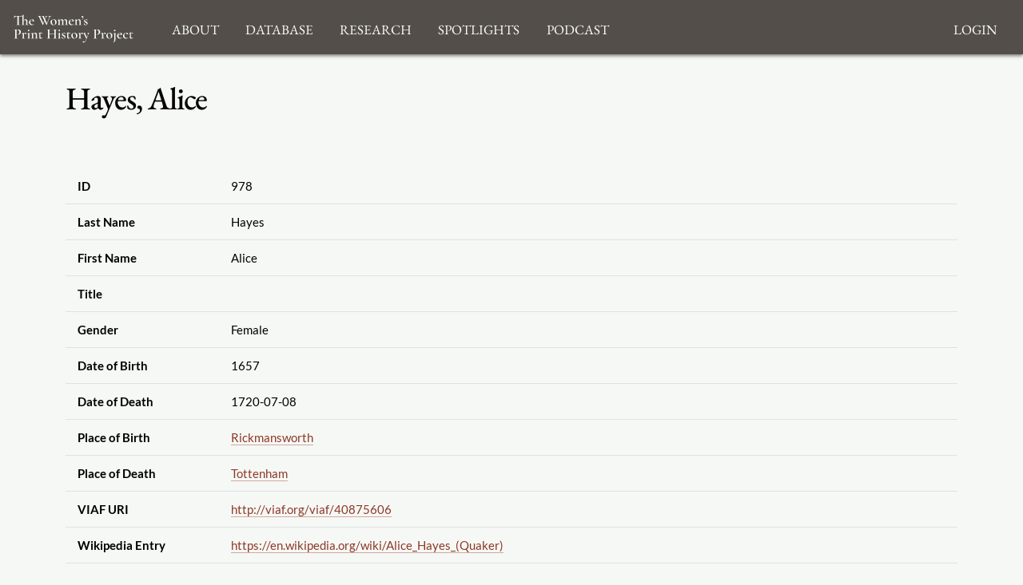

--- FILE ---
content_type: text/html; charset=UTF-8
request_url: https://womensprinthistoryproject.com/person/978
body_size: 5661
content:
<!DOCTYPE html>
<html lang="en">
<head>
    <meta charset="UTF-8"/>
    <meta http-equiv="X-UA-Compatible" content="IE=edge">
    <meta name="viewport" content="width=device-width, initial-scale=1">
    <meta name="google" content="notranslate"/>
    <title>WPHP</title>
    <link rel="icon" href="/images/favicon.ico" sizes="any"/>
    <link rel="icon" href="/images/favicon.svg" type="image/svg+xml"/>

    <link rel="stylesheet" href="/node_modules/@fortawesome/fontawesome-free/css/all.css">
    <link rel="stylesheet" href="/node_modules/bootstrap/dist/css/bootstrap.min.css" />
    <link rel="stylesheet" href="/node_modules/bootstrap-icons/font/bootstrap-icons.css" />
    <link rel="stylesheet" href="/node_modules/select2/dist/css/select2.min.css" />
    <link rel="stylesheet" href="/node_modules/select2-bootstrap-5-theme/dist/select2-bootstrap-5-theme.min.css" />

    <link rel="stylesheet" href="/css/base.css" media="all"/>
    <link rel="stylesheet" href="/css/print.css" media="print"/>

    <script src="/node_modules/jquery/dist/jquery.min.js"></script>
    <script src="/node_modules/select2/dist/js/select2.full.min.js"></script>
    <script src="/bundles/tetranzselect2entity/js/select2entity.js"></script>
    <script src="/node_modules/symfony-collection/jquery.collection.js"></script>
    <script src="/node_modules/bootstrap/dist/js/bootstrap.bundle.min.js"></script>
    <script src="/js/form.js"></script>
        <link href='/person/978.rdf' type='application/rdf+xml' rel='alternate'/>
    <link href='/person/978.jsonld' type='application/ld+json' rel='alternate'/>
                <link href="/node_modules/@knight-lab/timelinejs/dist/css/timeline.css" type="text/css" rel="stylesheet"/>
        <link href="/css/timeline.css" type="text/css" rel="stylesheet"/>
    </head>
<body class="person_show">
    <nav class="navbar navbar-default fixed-top">
        <div class="nav-container">
            <div class="nav-brand">
                <a href="/">
                    <img src="/images/logo_white_2.svg" alt="Home page"/>
                </a>
            </div>
            <div class="navbar-header nav-toggle ms-auto">
                <button class="hamburger hamburger--collapse navbar-toggle" type="button"
                        data-bs-toggle="collapse" data-bs-target="#navbar"
                        aria-expanded="false" aria-controls="navbar">
                    <span class="hamburger-box">
                        <span class="hamburger-inner"></span>
                    </span>
                </button>
            </div>
            <div id="navbar" class="collapse navbar-collapse" aria-expanded="false">
                        <ul class="navbar-nav">
            
                            <li class="nav-item dropdown first last">        <a href="#" class="nav-link" role="button" data-bs-toggle="dropdown" id="dropdown-About">About</a>                <ul class="dropdown-menu text-small shadow menu_level_1" aria-labelledby="dropdown-About">
            
                <li class="first">        <a href="/blog/page/1" class="dropdown-item link-dark">About</a>        
    </li>

    
                <li>        <a href="/blog/page/12" class="dropdown-item link-dark">Project Methodology</a>        
    </li>

    
                <li>        <a href="/blog/page/5" class="dropdown-item link-dark">Related Projects</a>        
    </li>

    
                <li>        <a href="/blog/page/10" class="dropdown-item link-dark">Team</a>        
    </li>

    
                <li class="last">        <a href="/blog/page/2" class="dropdown-item link-dark">Acknowledgements</a>        
    </li>


    </ul>

    </li>


    </ul>

                        <ul class="nav navbar-nav">
            
                            <li class="nav-item dropdown first last">        <a href="#" class="nav-link" role="button" data-bs-toggle="dropdown" id="browse-dropdown">Database</a>                <ul class="dropdown-menu text-small shadow dropdown-menu-end menu_level_1" aria-labelledby="browse-dropdown">
            
                <li class="first">        <a href="/title/" class="dropdown-item link-dark">Search Titles</a>        
    </li>

    
                <li>        <a href="/person/" class="dropdown-item link-dark">Search Persons</a>        
    </li>

    
                <li>        <a href="/firm/" class="dropdown-item link-dark">Search Firms</a>        
    </li>

    
                <li>        <a href="/format/" class="dropdown-item link-dark">Formats</a>        
    </li>

    
                <li>        <a href="/genre/" class="dropdown-item link-dark">Genres</a>        
    </li>

    
                <li>        <a href="/source/" class="dropdown-item link-dark">Sources</a>        
    </li>

    
                <li>        <a href="/role/" class="dropdown-item link-dark">Contributor Roles</a>        
    </li>

    
                <li class="last">        <a href="/firmrole/" class="dropdown-item link-dark">Firm Roles</a>        
    </li>


    </ul>

    </li>


    </ul>

                        <ul class="nav navbar-nav">
            
                            <li class="nav-item dropdown first last">        <a href="#" class="nav-link" role="button" data-bs-toggle="dropdown" id="research-dropdown">Research</a>                <ul class="dropdown-menu text-small shadow dropdown-menu-end menu_level_1" aria-labelledby="research-dropdown">
            
                <li class="first">        <a href="/blog/post/57" class="dropdown-item link-dark">Aims and Objectives</a>        
    </li>

    
                <li>        <a href="/blog/post/56" class="dropdown-item link-dark">Digital Bibliography as Feminist Practice</a>        
    </li>

    
                <li>        <a href="/blog/post/55" class="dropdown-item link-dark">The WPHP Monthly Mercury Podcast</a>        
    </li>

    
                <li>        <a href="/blog/post/54" class="dropdown-item link-dark">Publications</a>        
    </li>

    
                <li>        <a href="/blog/post/53" class="dropdown-item link-dark">Spotlights</a>        
    </li>

    
                <li role="separator" class="divider">        <span></span>        
    </li>

    
                <li class="last">        <a href="/blog/post_category/5" class="dropdown-item link-dark">All Research</a>        
    </li>


    </ul>

    </li>


    </ul>

                        <ul class="nav navbar-nav">
            
                            <li class="nav-item dropdown first last">        <a href="#" class="nav-link" role="button" data-bs-toggle="dropdown" id="spotlight-dropdown">Spotlights</a>                <ul class="dropdown-menu text-small shadow dropdown-menu-end menu_level_1" aria-labelledby="spotlight-dropdown">
            
                <li class="first">        <a href="/blog/post_category/3" class="dropdown-item link-dark">Spotlights on Titles</a>        
    </li>

    
                <li>        <a href="/blog/post_category/1" class="dropdown-item link-dark">Spotlights on People</a>        
    </li>

    
                <li>        <a href="/blog/post_category/2" class="dropdown-item link-dark">Spotlights on Firms</a>        
    </li>

    
                <li class="last">        <a href="/blog/post_category/10" class="dropdown-item link-dark">Miscellaneous Spotlights</a>        
    </li>


    </ul>

    </li>


    </ul>

                                        <ul class="nav navbar-nav">
            
                            <li class="nav-item dropdown first last">        <a href="#" class="nav-link" role="button" data-bs-toggle="dropdown" id="announcements-dropdown">Podcast</a>                <ul class="dropdown-menu text-small shadow dropdown-menu-end menu_level_1" aria-labelledby="announcements-dropdown">
            
                <li class="first">        <a href="/blog/post/147" class="dropdown-item link-dark">The WPHP Monthly Mercury, Season 5: Episode 5, &quot;Finding, Building, Sustaining, Supporting&quot;</a>        
    </li>

    
                <li>        <a href="/blog/post/145" class="dropdown-item link-dark">The WPHP Monthly Mercury, Season 5: Episode 4, &quot;A Newcastle Novelist&quot;</a>        
    </li>

    
                <li>        <a href="/blog/post/143" class="dropdown-item link-dark">The WPHP Monthly Mercury, Season 5: Episode 3, &quot;Bibliographic Intimacies, feat. Megan Peiser and Emily D. Spunaugle&quot;</a>        
    </li>

    
                <li>        <a href="/blog/post/141" class="dropdown-item link-dark">The WPHP Monthly Mercury, Season 5: Episode 2, &quot;Deal with the Devil&quot;</a>        
    </li>

    
                <li>        <a href="/blog/post/140" class="dropdown-item link-dark">The WPHP Monthly Mercury, Season 5: Episode 1, &quot;Authority Issues&quot;</a>        
    </li>

    
                <li>        <a href="/blog/post/139" class="dropdown-item link-dark">Episode 10.5: Season Two in Review</a>        
    </li>

    
                <li>        <a href="/blog/post/138" class="dropdown-item link-dark">The WPHP Monthly Mercury: Episode 10.5, &quot;Season One in Review&quot;</a>        
    </li>

    
                <li>        <a href="/blog/post/135" class="dropdown-item link-dark">The WPHP Monthly Mercury, Season 4: Episode 3, &quot;Address-ing Firms&quot;</a>        
    </li>

    
                <li>        <a href="/blog/post/132" class="dropdown-item link-dark">The WPHP Monthly Mercury, Season 4: Episode 2, &quot;Ghosts of Print Culture Past&quot;</a>        
    </li>

    
                <li class="last">        <a href="/blog/post/131" class="dropdown-item link-dark">The WPHP Monthly Mercury, Season 4: Episode 1, &quot;&#039;It&#039;s (A)Live!&#039; The WPHP Monthly Mercury at New Romanticisms&quot; | The Bonus Series</a>        
    </li>


    </ul>

    </li>


    </ul>

                        <ul class="nav navbar-nav navbar-right">
            
                <li class="first last">        <a href="/login">Login</a>        
    </li>


    </ul>

            </div>
        </div>
    </nav>
    <main class="container">
        
                    <div class="page-header">
                        <h1>Hayes, Alice</h1>

            </div>
        
        
        
    <div class="person-meta">
        <div>
            



<div class="tbl-container htable">
    <div class="tbl-info tbl-info-header">
        
    </div>
    <div class="tbl-overflow">
        <table class="table">
                                        <tbody>
                                    <tr>
                        <th data-bs-toggle="popover" data-bs-content="Unique ID number for this person">ID</th>
                        <td>978</td>
                    </tr>
                    <tr>
                        <th data-bs-toggle="popover" data-bs-content="Person’s last name by which he or she is most commonly known">Last Name</th>
                        <td>Hayes</td>
                    </tr>
                    <tr>
                        <th data-bs-toggle="popover" data-bs-content="Person’s first name and middle names">First Name</th>
                        <td>Alice</td>
                    </tr>
                    <tr>
                        <th data-bs-toggle="popover" data-bs-content="Person&#039;s aristocratic title">Title</th>
                        <td></td>
                    </tr>
                    <tr>
                        <th data-bs-toggle="popover" data-bs-content="Person&#039;s gender, if known">Gender</th>
                        <td>Female</td>
                    </tr>
                    <tr>
                        <th data-bs-toggle="popover" data-bs-content="Year, month, and day of birth, if known">Date of Birth</th>
                        <td>1657</td>
                    </tr>
                    <tr>
                        <th data-bs-toggle="popover" data-bs-content="Year, month, and day of death, if known">Date of Death</th>
                        <td>1720-07-08</td>
                    </tr>
                    <tr>
                        <th data-bs-toggle="popover" data-bs-content="Place of birth">Place of Birth</th>
                        <td>
                                                            <a href="/geonames/2639381">
                                    Rickmansworth
                                </a>
                                                    </td>
                    </tr>
                    <tr>
                        <th data-bs-toggle="popover" data-bs-content="Place of death">Place of Death</th>
                        <td>
                                                            <a href="/geonames/2635608">
                                    Tottenham
                                </a>
                                                    </td>
                    </tr>
                                        <tr>
                        <th data-bs-toggle="popover" data-bs-content="Link to perons&#039;s Virtual International Authority File if available">VIAF URI</th>
                        <td>
                                                            <a href="http://viaf.org/viaf/40875606">http://viaf.org/viaf/40875606</a>
                                                    </td>
                    </tr>
                    <tr>
                        <th data-bs-toggle="popover" data-bs-content="Link to person&#039;s Wikipedia entry">Wikipedia Entry</th>
                        <td>
                                                            <a href="https://en.wikipedia.org/wiki/Alice_Hayes_(Quaker)" class="wikipediaUrl">https://en.wikipedia.org/wiki/Alice_Hayes_(Quaker)</a>
                                                    </td>
                    </tr>
                    <tr>
                        <th data-bs-toggle="popover" data-bs-content="Link to person&#039;s Jackson Bibliography entry">Jackson Entry</th>
                        <td>
                                                    </td>
                    </tr>
                    <tr data-bs-toggle="popover" data-bs-content="Link to an image of the person">
                        <th>Image URL</th>
                        <td>
                                                    </td>
                    </tr>
                    <tr>
                        <th data-bs-toggle="popover"  data-bs-content="Any other important information">Notes</th>
                        <td></td>
                    </tr>
                                                        
                </tbody>
                    </table>
    </div>


    <div class="tbl-info tbl-info-footer">
                
    </div>
</div>
        </div>
    </div>

            <div id="timeline-container">
    
<details class="accordion" open="open">
    <summary><svg xmlns="http://www.w3.org/2000/svg" width="1em" height="1em" fill="currentColor" class="bi bi-chevron-right" viewBox="0 0 16 16">
            <path fill-rule="evenodd" d="M4.646 1.646a.5.5 0 0 1 .708 0l6 6a.5.5 0 0 1 0 .708l-6 6a.5.5 0 0 1-.708-.708L10.293 8 4.646 2.354a.5.5 0 0 1 0-.708z"/>
        </svg>
        <span>Timeline</span>
    </summary>
                            <div class="lds-ellipsis"><div></div><div></div><div></div><div></div></div>
            <div id="timeline"></div>
        </details></div>    
            <div id="person_titles">
            <h2>Titles</h2>
            


    

<div class="tbl-container vtable">
    <div class="tbl-info tbl-info-header">
                <p class="count">Displaying 1–7 of 7</p>        <div class="navigation">
            




        </div>
    
    </div>
    <div class="tbl-overflow">
        <table class="table table-hover table-striped">
                            <thead>
                            <tr>
            <th>Role</th>
            <th>Title</th>
            <th>Date</th>
        </tr>
    
                </thead>
                                        <tbody>
                                                <tr>
                <td>Author</td>
                <td><a href="/title/23912">A legacy, or widow&#039;s mite; left by Alice Hayes, to her children and others. With an account of some of her dying sayings.</a></td>
                <td>1723</td>
            </tr>
                                <tr>
                <td>Author</td>
                <td><a href="/title/24045">A legacy, or widow&#039;s mite; left by Alice Hayes, to her children and others. Being a brief relation of her life; with an account of some of her dying sayings. The second edition.</a></td>
                <td>1749</td>
            </tr>
                                <tr>
                <td>Author</td>
                <td><a href="/title/1633">A legacy, or Widow&#039;s mite; Left by Alice Hayes, to her children and others. Being a brief relation of her life; with an account of some of her dying sayings. The third edition.</a></td>
                <td>1765</td>
            </tr>
                                <tr>
                <td>Author</td>
                <td><a href="/title/1637">A legacy, or widow&#039;s mite, left by Alice Hayes, to her children and others: being a brief relation of her life. To which is added, an account of some of her dying sayings. The Fourth Edition.</a></td>
                <td>1786</td>
            </tr>
                                <tr>
                <td>Author</td>
                <td><a href="/title/17787">A legacy; or, Widow&#039;s mite: left by Alice Hayes to her children and others. Being a brief relation of her life; with an account of some of her dying sayings.</a></td>
                <td>1807</td>
            </tr>
                                <tr>
                <td>Author</td>
                <td><a href="/title/18042">The advantages and disadvantages of the married state, as entered into with religious or irreligious persons. A short history of a long travel from Babylon to Bethel. Samuel Crisp&#039;s letters, on his joining the Quakers. Mary Brook, on the necessity of silent waiting. The widow&#039;s mite; by Alice Hayes.</a></td>
                <td>1808</td>
            </tr>
                                <tr>
                <td>Author</td>
                <td><a href="/title/13112">A legacy, or Widow&#039;s Mite, left by Alice Hayes, to her children and others: being a brief relation of her life. To which is added, the testimony of Tottenham Monthly Meeting concerning her. Fifth Edition.</a></td>
                <td>1836</td>
            </tr>
            
                </tbody>
                    </table>
    </div>


    <div class="tbl-info tbl-info-footer">
                            <div class="btn-group">
            <a type="button" class="btn btn-default dropdown-toggle" data-bs-toggle="dropdown" aria-haspopup="true"
           aria-expanded="false">
            Export
        </a>
        <ul class="dropdown-menu">
            <li><a href="/person/978/export/mla">MLA</a></li>
            <li><a href="/person/978/export/chicago">Chicago</a></li>
            <li><a href="/person/978/export/apa">APA</a></li>
            <li><a href="/person/978/export/bibtex">BibTex</a></li>
            <li><a href="/person/978/export/csv">CSV</a></li>
                            <li><a href='/person/978.jsonld'>JSON-LD</a></li>
                                        <li><a href='/person/978.rdf'>RDF/XML</a></li>
                    </ul>
    </div>
    
                        <p class="count">Displaying 1–7 of 7</p>        <div class="navigation">
            




        </div>
    
    </div>
</div>
        </div>
    
    

<div class="citations_card ">
    <h2>Cite this Page</h2>
    <div class="tab-container citations">
                <div class="tab-content">
                            <div id="wphp" class="tab-pane fade show active">
                    <div>
                        <p class="citation">
                            
"Hayes, Alice"
     <i>The Women's Print History Project</i>, 2019,
Person ID 978, <a href='https://womensprinthistoryproject.com/person/978'>https://womensprinthistoryproject.com/person/978</a>. Accessed 2026-01-27.                        </p>
                    </div>
                </div>
                    </div>
    </div>
</div>

    

<div class="comment-interface">
    
<details class="accordion">
    <summary><svg xmlns="http://www.w3.org/2000/svg" width="1em" height="1em" fill="currentColor" class="bi bi-chevron-right" viewBox="0 0 16 16">
            <path fill-rule="evenodd" d="M4.646 1.646a.5.5 0 0 1 .708 0l6 6a.5.5 0 0 1 0 .708l-6 6a.5.5 0 0 1-.708-.708L10.293 8 4.646 2.354a.5.5 0 0 1 0-.708z"/>
        </svg>
        <span>Suggestions and Comments for <i>Hayes, Alice</i></span>
    </summary>
            <div>
        <form name="comment" method="post" action="/feedback/comment/new" id="form_id_comment">
    <div id="comment"><div class="mb-3 row"><div class="col-sm-12">
                    <script src="https://www.google.com/recaptcha/api.js?hl=en" defer async></script><div class="g-recaptcha" data-theme="light" data-size="normal" data-type="image" data-sitekey="6LcfE-UnAAAAAILsEFigL66jg1XvYrtJL3mWy9qr"></div><noscript><div style="width: 302px; height: 352px;"><div style="width: 302px; height: 352px; position: relative;"><div style="width: 302px; height: 352px; position: absolute;"><iframe src="https://www.google.com/recaptcha/api/fallback?k=6LcfE-UnAAAAAILsEFigL66jg1XvYrtJL3mWy9qr"
                  style="width: 302px; height:352px; border-style: none; overflow: hidden;"
              ></iframe></div><div style="width: 250px; height: 80px; position: absolute; border-style: none; bottom: 21px; left: 25px; margin: 0; padding: 0; right: 25px;"><textarea id="g-recaptcha-response" name="g-recaptcha-response"
                    class="g-recaptcha-response"
                    style="width: 250px; height: 80px; border: 1px solid #c1c1c1; margin: 0; padding: 0; resize: none;"
              ></textarea></div></div></div></noscript>        </div></div><div class="mb-3 row"><label id="comment_fullname_label" class="h6 col-form-label col-sm-2 required" for="comment_fullname">Fullname</label><div class="col-sm-10">
                    <input type="text"     id="comment_fullname" name="comment[fullname]" required="required" class="form-control" tabindex="0" />        </div></div><div class="mb-3 row"><label id="comment_email_label" class="h6 col-form-label col-sm-2 required" for="comment_email">Email</label><div class="col-sm-10">
                    <input type="email"     id="comment_email" name="comment[email]" required="required" class="form-control" tabindex="0" />        </div></div><fieldset class="mb-3">
        <div class="row"><legend class="h6 col-sm-2 col-form-label required" id="comment_followUp_label">Follow Up</legend><div class="col-sm-10"><div id="comment_followUp"><div class="form-check"><input type="radio"     id="comment_followUp_0" name="comment[followUp]" required="required" class="form-check-input" tabindex="0" value="1" />
        <label class="form-check-label required" for="comment_followUp_0">Yes</label></div><div class="form-check"><input type="radio"     id="comment_followUp_1" name="comment[followUp]" required="required" class="form-check-input" tabindex="0" value="0" />
        <label class="form-check-label required" for="comment_followUp_1">No</label></div></div>        </div>
        </div>
    </fieldset><div class="mb-3 row"><label id="comment_content_label" class="h6 col-form-label col-sm-2 required" for="comment_content">Content</label><div class="col-sm-10">
                    <textarea     id="comment_content" name="comment[content]" required="required" class="form-control" tabindex="0"></textarea>        </div></div><input type="hidden"     id="comment__token" name="comment[_token]" tabindex="0" value="1dde8fe4ee273f0ec624ce.temYauffCMsDGFAwEwnYhyB_6GySUNTroN55cBgPeBk.2dnKHKGecLJScWJ4Z3mP0HEHoSLmMoyd64lJRFtFSXrYkeEAtOdQp1BcCQ" /></div>
    <input type="hidden" name="entity_id" value="978"/>
    <input type="hidden" name="entity_class" value="App\Entity\Person" />
    <div class="mb-3 row">
        <div class="col-sm-2"></div>
        <div class="col-sm-10">
            <input type="submit" value="Submit" class="btn btn-primary" />
        </div>
    </div>
    </form>
    <div id="select2entity_modal" class="modal" tabindex="-1">
        <div class="modal-dialog modal-xl modal-dialog-scrollable">
            <div class="modal-content"></div>
        </div>
    </div>
</div>
                                </details></div>




    </main>

    <footer class="footer">
    <div class="container footer_container">
        <div class="footer_logo">
            <img src="/images/logo_white_2.svg"/>
        </div>
        <div class="footer_social">
            <ul class="social-icons-list list-unstyled">
                <li>
                    <a class="social-icon" href="https://www.facebook.com/WomensPrintHistoryProject/" aria-label="Facebook link">
                        <i class="fab fa-facebook-square"></i>
                    </a>
                </li>
                <li>
                    <a class="social-icon" href="https://twitter.com/TheWPHP" aria-label="Twitter link">
                        <i class="fab fa-twitter-square"></i>
                    </a>
                </li>
                <li>
                    <a class="social-icon" href="https://www.instagram.com/womensprinthistoryproject" aria-label="Instagram link">
                        <i class="fab fa-instagram-square"></i>
                    </a>
                </li>
                <li>
                    <a class="social-icon" href="https://podcasts.apple.com/ca/podcast/the-wphp-monthly-mercury/id1518332180"
                       aria-label="Apple Podcasts link">
                        <i class="fas fa-podcast"></i>
                    </a>
                </li>
                <li>
                    <a class="social-icon" href="https://open.spotify.com/show/5bwh8e6OdHFs3GSbGTzb7z?si=sj5KgzzdSmCqD6cCMOjKIg"
                       aria-label="Spotify link">
                        <i class="fab fa-spotify"></i>
                    </a>
                </li>
            </ul>
        </div>
        <div class="footer_menus">
                                                    <ul id="footer_About" class="list-unstyled">
                                                                                    <li>
                        <a href="/blog/page/1">About</a>
                    </li>
                                                                                                    <li>
                        <a href="/blog/page/12">Project Methodology</a>
                    </li>
                                                                                                    <li>
                        <a href="/blog/page/5">Related Projects</a>
                    </li>
                                                                                                    <li>
                        <a href="/blog/page/10">Team</a>
                    </li>
                                                                                                    <li>
                        <a href="/blog/page/2">Acknowledgements</a>
                    </li>
                                                    <li>
                <a href="https://docs.dhil.lib.sfu.ca/privacy.html" target="_blank">Privacy</a>
            </li>
                    </ul>
    
                                                    <ul id="footer_browse" class="list-unstyled">
                                                                                    <li>
                        <a href="/title/">Search Titles</a>
                    </li>
                                                                                                    <li>
                        <a href="/person/">Search Persons</a>
                    </li>
                                                                                                    <li>
                        <a href="/firm/">Search Firms</a>
                    </li>
                                                                                                    <li>
                        <a href="/format/">Formats</a>
                    </li>
                                                                                                    <li>
                        <a href="/genre/">Genres</a>
                    </li>
                                                                                                    <li>
                        <a href="/source/">Sources</a>
                    </li>
                                                                                                    <li>
                        <a href="/role/">Contributor Roles</a>
                    </li>
                                                                                                    <li>
                        <a href="/firmrole/">Firm Roles</a>
                    </li>
                                                </ul>
    
                                                    <ul id="footer_research" class="list-unstyled">
                                                                                    <li>
                        <a href="/blog/post/57">Aims and Objectives</a>
                    </li>
                                                                                                    <li>
                        <a href="/blog/post/56">Digital Bibliography as Feminist Practice</a>
                    </li>
                                                                                                    <li>
                        <a href="/blog/post/55">The WPHP Monthly Mercury Podcast</a>
                    </li>
                                                                                                    <li>
                        <a href="/blog/post/54">Publications</a>
                    </li>
                                                                                                    <li>
                        <a href="/blog/post/53">Spotlights</a>
                    </li>
                                                                                                                                        </ul>
    
                                                    <ul id="footer_spotlight" class="list-unstyled">
                                                                                    <li>
                        <a href="/blog/post_category/3">Spotlights on Titles</a>
                    </li>
                                                                                                    <li>
                        <a href="/blog/post_category/1">Spotlights on People</a>
                    </li>
                                                                                                    <li>
                        <a href="/blog/post_category/2">Spotlights on Firms</a>
                    </li>
                                                                                                    <li>
                        <a href="/blog/post_category/10">Miscellaneous Spotlights</a>
                    </li>
                                                </ul>
    
        </div>
        <div class="footer_sponsor">
            <div class="sshrc">

                <p>The Women’s Print History Project is supported in part by funding from
                    the Social Sciences and Humanities Research Council.</p>
                <img src="/images/sshrc_color.svg" alt="SSHRC"/>
            </div>
            <div class="dhil">
                <a href="https://dhil.lib.sfu.ca" class="img-container">
                    <img src="/images/DHIL.png"
                         alt="Digital Humanities Innovation Lab at SFU">
                </a>
            </div>
        </div>
    </div>
</footer>



        <script src="/node_modules/tablesorter/dist/js/jquery.tablesorter.min.js"></script>
            <script src="/node_modules/@knight-lab/timelinejs/dist/js/timeline.js"></script>
        <script src="/js/timeline.js"></script>
        <script src="/js/dist/main.js" type="module"></script>
</body>
</html>


--- FILE ---
content_type: text/html; charset=UTF-8
request_url: https://womensprinthistoryproject.com/person/978
body_size: 5630
content:
<!DOCTYPE html>
<html lang="en">
<head>
    <meta charset="UTF-8"/>
    <meta http-equiv="X-UA-Compatible" content="IE=edge">
    <meta name="viewport" content="width=device-width, initial-scale=1">
    <meta name="google" content="notranslate"/>
    <title>WPHP</title>
    <link rel="icon" href="/images/favicon.ico" sizes="any"/>
    <link rel="icon" href="/images/favicon.svg" type="image/svg+xml"/>

    <link rel="stylesheet" href="/node_modules/@fortawesome/fontawesome-free/css/all.css">
    <link rel="stylesheet" href="/node_modules/bootstrap/dist/css/bootstrap.min.css" />
    <link rel="stylesheet" href="/node_modules/bootstrap-icons/font/bootstrap-icons.css" />
    <link rel="stylesheet" href="/node_modules/select2/dist/css/select2.min.css" />
    <link rel="stylesheet" href="/node_modules/select2-bootstrap-5-theme/dist/select2-bootstrap-5-theme.min.css" />

    <link rel="stylesheet" href="/css/base.css" media="all"/>
    <link rel="stylesheet" href="/css/print.css" media="print"/>

    <script src="/node_modules/jquery/dist/jquery.min.js"></script>
    <script src="/node_modules/select2/dist/js/select2.full.min.js"></script>
    <script src="/bundles/tetranzselect2entity/js/select2entity.js"></script>
    <script src="/node_modules/symfony-collection/jquery.collection.js"></script>
    <script src="/node_modules/bootstrap/dist/js/bootstrap.bundle.min.js"></script>
    <script src="/js/form.js"></script>
        <link href='/person/978.rdf' type='application/rdf+xml' rel='alternate'/>
    <link href='/person/978.jsonld' type='application/ld+json' rel='alternate'/>
                <link href="/node_modules/@knight-lab/timelinejs/dist/css/timeline.css" type="text/css" rel="stylesheet"/>
        <link href="/css/timeline.css" type="text/css" rel="stylesheet"/>
    </head>
<body class="person_show">
    <nav class="navbar navbar-default fixed-top">
        <div class="nav-container">
            <div class="nav-brand">
                <a href="/">
                    <img src="/images/logo_white_2.svg" alt="Home page"/>
                </a>
            </div>
            <div class="navbar-header nav-toggle ms-auto">
                <button class="hamburger hamburger--collapse navbar-toggle" type="button"
                        data-bs-toggle="collapse" data-bs-target="#navbar"
                        aria-expanded="false" aria-controls="navbar">
                    <span class="hamburger-box">
                        <span class="hamburger-inner"></span>
                    </span>
                </button>
            </div>
            <div id="navbar" class="collapse navbar-collapse" aria-expanded="false">
                        <ul class="navbar-nav">
            
                            <li class="nav-item dropdown first last">        <a href="#" class="nav-link" role="button" data-bs-toggle="dropdown" id="dropdown-About">About</a>                <ul class="dropdown-menu text-small shadow menu_level_1" aria-labelledby="dropdown-About">
            
                <li class="first">        <a href="/blog/page/1" class="dropdown-item link-dark">About</a>        
    </li>

    
                <li>        <a href="/blog/page/12" class="dropdown-item link-dark">Project Methodology</a>        
    </li>

    
                <li>        <a href="/blog/page/5" class="dropdown-item link-dark">Related Projects</a>        
    </li>

    
                <li>        <a href="/blog/page/10" class="dropdown-item link-dark">Team</a>        
    </li>

    
                <li class="last">        <a href="/blog/page/2" class="dropdown-item link-dark">Acknowledgements</a>        
    </li>


    </ul>

    </li>


    </ul>

                        <ul class="nav navbar-nav">
            
                            <li class="nav-item dropdown first last">        <a href="#" class="nav-link" role="button" data-bs-toggle="dropdown" id="browse-dropdown">Database</a>                <ul class="dropdown-menu text-small shadow dropdown-menu-end menu_level_1" aria-labelledby="browse-dropdown">
            
                <li class="first">        <a href="/title/" class="dropdown-item link-dark">Search Titles</a>        
    </li>

    
                <li>        <a href="/person/" class="dropdown-item link-dark">Search Persons</a>        
    </li>

    
                <li>        <a href="/firm/" class="dropdown-item link-dark">Search Firms</a>        
    </li>

    
                <li>        <a href="/format/" class="dropdown-item link-dark">Formats</a>        
    </li>

    
                <li>        <a href="/genre/" class="dropdown-item link-dark">Genres</a>        
    </li>

    
                <li>        <a href="/source/" class="dropdown-item link-dark">Sources</a>        
    </li>

    
                <li>        <a href="/role/" class="dropdown-item link-dark">Contributor Roles</a>        
    </li>

    
                <li class="last">        <a href="/firmrole/" class="dropdown-item link-dark">Firm Roles</a>        
    </li>


    </ul>

    </li>


    </ul>

                        <ul class="nav navbar-nav">
            
                            <li class="nav-item dropdown first last">        <a href="#" class="nav-link" role="button" data-bs-toggle="dropdown" id="research-dropdown">Research</a>                <ul class="dropdown-menu text-small shadow dropdown-menu-end menu_level_1" aria-labelledby="research-dropdown">
            
                <li class="first">        <a href="/blog/post/57" class="dropdown-item link-dark">Aims and Objectives</a>        
    </li>

    
                <li>        <a href="/blog/post/56" class="dropdown-item link-dark">Digital Bibliography as Feminist Practice</a>        
    </li>

    
                <li>        <a href="/blog/post/55" class="dropdown-item link-dark">The WPHP Monthly Mercury Podcast</a>        
    </li>

    
                <li>        <a href="/blog/post/54" class="dropdown-item link-dark">Publications</a>        
    </li>

    
                <li>        <a href="/blog/post/53" class="dropdown-item link-dark">Spotlights</a>        
    </li>

    
                <li role="separator" class="divider">        <span></span>        
    </li>

    
                <li class="last">        <a href="/blog/post_category/5" class="dropdown-item link-dark">All Research</a>        
    </li>


    </ul>

    </li>


    </ul>

                        <ul class="nav navbar-nav">
            
                            <li class="nav-item dropdown first last">        <a href="#" class="nav-link" role="button" data-bs-toggle="dropdown" id="spotlight-dropdown">Spotlights</a>                <ul class="dropdown-menu text-small shadow dropdown-menu-end menu_level_1" aria-labelledby="spotlight-dropdown">
            
                <li class="first">        <a href="/blog/post_category/3" class="dropdown-item link-dark">Spotlights on Titles</a>        
    </li>

    
                <li>        <a href="/blog/post_category/1" class="dropdown-item link-dark">Spotlights on People</a>        
    </li>

    
                <li>        <a href="/blog/post_category/2" class="dropdown-item link-dark">Spotlights on Firms</a>        
    </li>

    
                <li class="last">        <a href="/blog/post_category/10" class="dropdown-item link-dark">Miscellaneous Spotlights</a>        
    </li>


    </ul>

    </li>


    </ul>

                                        <ul class="nav navbar-nav">
            
                            <li class="nav-item dropdown first last">        <a href="#" class="nav-link" role="button" data-bs-toggle="dropdown" id="announcements-dropdown">Podcast</a>                <ul class="dropdown-menu text-small shadow dropdown-menu-end menu_level_1" aria-labelledby="announcements-dropdown">
            
                <li class="first">        <a href="/blog/post/147" class="dropdown-item link-dark">The WPHP Monthly Mercury, Season 5: Episode 5, &quot;Finding, Building, Sustaining, Supporting&quot;</a>        
    </li>

    
                <li>        <a href="/blog/post/145" class="dropdown-item link-dark">The WPHP Monthly Mercury, Season 5: Episode 4, &quot;A Newcastle Novelist&quot;</a>        
    </li>

    
                <li>        <a href="/blog/post/143" class="dropdown-item link-dark">The WPHP Monthly Mercury, Season 5: Episode 3, &quot;Bibliographic Intimacies, feat. Megan Peiser and Emily D. Spunaugle&quot;</a>        
    </li>

    
                <li>        <a href="/blog/post/141" class="dropdown-item link-dark">The WPHP Monthly Mercury, Season 5: Episode 2, &quot;Deal with the Devil&quot;</a>        
    </li>

    
                <li>        <a href="/blog/post/140" class="dropdown-item link-dark">The WPHP Monthly Mercury, Season 5: Episode 1, &quot;Authority Issues&quot;</a>        
    </li>

    
                <li>        <a href="/blog/post/139" class="dropdown-item link-dark">Episode 10.5: Season Two in Review</a>        
    </li>

    
                <li>        <a href="/blog/post/138" class="dropdown-item link-dark">The WPHP Monthly Mercury: Episode 10.5, &quot;Season One in Review&quot;</a>        
    </li>

    
                <li>        <a href="/blog/post/135" class="dropdown-item link-dark">The WPHP Monthly Mercury, Season 4: Episode 3, &quot;Address-ing Firms&quot;</a>        
    </li>

    
                <li>        <a href="/blog/post/132" class="dropdown-item link-dark">The WPHP Monthly Mercury, Season 4: Episode 2, &quot;Ghosts of Print Culture Past&quot;</a>        
    </li>

    
                <li class="last">        <a href="/blog/post/131" class="dropdown-item link-dark">The WPHP Monthly Mercury, Season 4: Episode 1, &quot;&#039;It&#039;s (A)Live!&#039; The WPHP Monthly Mercury at New Romanticisms&quot; | The Bonus Series</a>        
    </li>


    </ul>

    </li>


    </ul>

                        <ul class="nav navbar-nav navbar-right">
            
                <li class="first last">        <a href="/login">Login</a>        
    </li>


    </ul>

            </div>
        </div>
    </nav>
    <main class="container">
        
                    <div class="page-header">
                        <h1>Hayes, Alice</h1>

            </div>
        
        
        
    <div class="person-meta">
        <div>
            



<div class="tbl-container htable">
    <div class="tbl-info tbl-info-header">
        
    </div>
    <div class="tbl-overflow">
        <table class="table">
                                        <tbody>
                                    <tr>
                        <th data-bs-toggle="popover" data-bs-content="Unique ID number for this person">ID</th>
                        <td>978</td>
                    </tr>
                    <tr>
                        <th data-bs-toggle="popover" data-bs-content="Person’s last name by which he or she is most commonly known">Last Name</th>
                        <td>Hayes</td>
                    </tr>
                    <tr>
                        <th data-bs-toggle="popover" data-bs-content="Person’s first name and middle names">First Name</th>
                        <td>Alice</td>
                    </tr>
                    <tr>
                        <th data-bs-toggle="popover" data-bs-content="Person&#039;s aristocratic title">Title</th>
                        <td></td>
                    </tr>
                    <tr>
                        <th data-bs-toggle="popover" data-bs-content="Person&#039;s gender, if known">Gender</th>
                        <td>Female</td>
                    </tr>
                    <tr>
                        <th data-bs-toggle="popover" data-bs-content="Year, month, and day of birth, if known">Date of Birth</th>
                        <td>1657</td>
                    </tr>
                    <tr>
                        <th data-bs-toggle="popover" data-bs-content="Year, month, and day of death, if known">Date of Death</th>
                        <td>1720-07-08</td>
                    </tr>
                    <tr>
                        <th data-bs-toggle="popover" data-bs-content="Place of birth">Place of Birth</th>
                        <td>
                                                            <a href="/geonames/2639381">
                                    Rickmansworth
                                </a>
                                                    </td>
                    </tr>
                    <tr>
                        <th data-bs-toggle="popover" data-bs-content="Place of death">Place of Death</th>
                        <td>
                                                            <a href="/geonames/2635608">
                                    Tottenham
                                </a>
                                                    </td>
                    </tr>
                                        <tr>
                        <th data-bs-toggle="popover" data-bs-content="Link to perons&#039;s Virtual International Authority File if available">VIAF URI</th>
                        <td>
                                                            <a href="http://viaf.org/viaf/40875606">http://viaf.org/viaf/40875606</a>
                                                    </td>
                    </tr>
                    <tr>
                        <th data-bs-toggle="popover" data-bs-content="Link to person&#039;s Wikipedia entry">Wikipedia Entry</th>
                        <td>
                                                            <a href="https://en.wikipedia.org/wiki/Alice_Hayes_(Quaker)" class="wikipediaUrl">https://en.wikipedia.org/wiki/Alice_Hayes_(Quaker)</a>
                                                    </td>
                    </tr>
                    <tr>
                        <th data-bs-toggle="popover" data-bs-content="Link to person&#039;s Jackson Bibliography entry">Jackson Entry</th>
                        <td>
                                                    </td>
                    </tr>
                    <tr data-bs-toggle="popover" data-bs-content="Link to an image of the person">
                        <th>Image URL</th>
                        <td>
                                                    </td>
                    </tr>
                    <tr>
                        <th data-bs-toggle="popover"  data-bs-content="Any other important information">Notes</th>
                        <td></td>
                    </tr>
                                                        
                </tbody>
                    </table>
    </div>


    <div class="tbl-info tbl-info-footer">
                
    </div>
</div>
        </div>
    </div>

            <div id="timeline-container">
    
<details class="accordion" open="open">
    <summary><svg xmlns="http://www.w3.org/2000/svg" width="1em" height="1em" fill="currentColor" class="bi bi-chevron-right" viewBox="0 0 16 16">
            <path fill-rule="evenodd" d="M4.646 1.646a.5.5 0 0 1 .708 0l6 6a.5.5 0 0 1 0 .708l-6 6a.5.5 0 0 1-.708-.708L10.293 8 4.646 2.354a.5.5 0 0 1 0-.708z"/>
        </svg>
        <span>Timeline</span>
    </summary>
                            <div class="lds-ellipsis"><div></div><div></div><div></div><div></div></div>
            <div id="timeline"></div>
        </details></div>    
            <div id="person_titles">
            <h2>Titles</h2>
            


    

<div class="tbl-container vtable">
    <div class="tbl-info tbl-info-header">
                <p class="count">Displaying 1–7 of 7</p>        <div class="navigation">
            




        </div>
    
    </div>
    <div class="tbl-overflow">
        <table class="table table-hover table-striped">
                            <thead>
                            <tr>
            <th>Role</th>
            <th>Title</th>
            <th>Date</th>
        </tr>
    
                </thead>
                                        <tbody>
                                                <tr>
                <td>Author</td>
                <td><a href="/title/23912">A legacy, or widow&#039;s mite; left by Alice Hayes, to her children and others. With an account of some of her dying sayings.</a></td>
                <td>1723</td>
            </tr>
                                <tr>
                <td>Author</td>
                <td><a href="/title/24045">A legacy, or widow&#039;s mite; left by Alice Hayes, to her children and others. Being a brief relation of her life; with an account of some of her dying sayings. The second edition.</a></td>
                <td>1749</td>
            </tr>
                                <tr>
                <td>Author</td>
                <td><a href="/title/1633">A legacy, or Widow&#039;s mite; Left by Alice Hayes, to her children and others. Being a brief relation of her life; with an account of some of her dying sayings. The third edition.</a></td>
                <td>1765</td>
            </tr>
                                <tr>
                <td>Author</td>
                <td><a href="/title/1637">A legacy, or widow&#039;s mite, left by Alice Hayes, to her children and others: being a brief relation of her life. To which is added, an account of some of her dying sayings. The Fourth Edition.</a></td>
                <td>1786</td>
            </tr>
                                <tr>
                <td>Author</td>
                <td><a href="/title/17787">A legacy; or, Widow&#039;s mite: left by Alice Hayes to her children and others. Being a brief relation of her life; with an account of some of her dying sayings.</a></td>
                <td>1807</td>
            </tr>
                                <tr>
                <td>Author</td>
                <td><a href="/title/18042">The advantages and disadvantages of the married state, as entered into with religious or irreligious persons. A short history of a long travel from Babylon to Bethel. Samuel Crisp&#039;s letters, on his joining the Quakers. Mary Brook, on the necessity of silent waiting. The widow&#039;s mite; by Alice Hayes.</a></td>
                <td>1808</td>
            </tr>
                                <tr>
                <td>Author</td>
                <td><a href="/title/13112">A legacy, or Widow&#039;s Mite, left by Alice Hayes, to her children and others: being a brief relation of her life. To which is added, the testimony of Tottenham Monthly Meeting concerning her. Fifth Edition.</a></td>
                <td>1836</td>
            </tr>
            
                </tbody>
                    </table>
    </div>


    <div class="tbl-info tbl-info-footer">
                            <div class="btn-group">
            <a type="button" class="btn btn-default dropdown-toggle" data-bs-toggle="dropdown" aria-haspopup="true"
           aria-expanded="false">
            Export
        </a>
        <ul class="dropdown-menu">
            <li><a href="/person/978/export/mla">MLA</a></li>
            <li><a href="/person/978/export/chicago">Chicago</a></li>
            <li><a href="/person/978/export/apa">APA</a></li>
            <li><a href="/person/978/export/bibtex">BibTex</a></li>
            <li><a href="/person/978/export/csv">CSV</a></li>
                            <li><a href='/person/978.jsonld'>JSON-LD</a></li>
                                        <li><a href='/person/978.rdf'>RDF/XML</a></li>
                    </ul>
    </div>
    
                        <p class="count">Displaying 1–7 of 7</p>        <div class="navigation">
            




        </div>
    
    </div>
</div>
        </div>
    
    

<div class="citations_card ">
    <h2>Cite this Page</h2>
    <div class="tab-container citations">
                <div class="tab-content">
                            <div id="wphp" class="tab-pane fade show active">
                    <div>
                        <p class="citation">
                            
"Hayes, Alice"
     <i>The Women's Print History Project</i>, 2019,
Person ID 978, <a href='https://womensprinthistoryproject.com/person/978'>https://womensprinthistoryproject.com/person/978</a>. Accessed 2026-01-27.                        </p>
                    </div>
                </div>
                    </div>
    </div>
</div>

    

<div class="comment-interface">
    
<details class="accordion">
    <summary><svg xmlns="http://www.w3.org/2000/svg" width="1em" height="1em" fill="currentColor" class="bi bi-chevron-right" viewBox="0 0 16 16">
            <path fill-rule="evenodd" d="M4.646 1.646a.5.5 0 0 1 .708 0l6 6a.5.5 0 0 1 0 .708l-6 6a.5.5 0 0 1-.708-.708L10.293 8 4.646 2.354a.5.5 0 0 1 0-.708z"/>
        </svg>
        <span>Suggestions and Comments for <i>Hayes, Alice</i></span>
    </summary>
            <div>
        <form name="comment" method="post" action="/feedback/comment/new" id="form_id_comment">
    <div id="comment"><div class="mb-3 row"><div class="col-sm-12">
                    <script src="https://www.google.com/recaptcha/api.js?hl=en" defer async></script><div class="g-recaptcha" data-theme="light" data-size="normal" data-type="image" data-sitekey="6LcfE-UnAAAAAILsEFigL66jg1XvYrtJL3mWy9qr"></div><noscript><div style="width: 302px; height: 352px;"><div style="width: 302px; height: 352px; position: relative;"><div style="width: 302px; height: 352px; position: absolute;"><iframe src="https://www.google.com/recaptcha/api/fallback?k=6LcfE-UnAAAAAILsEFigL66jg1XvYrtJL3mWy9qr"
                  style="width: 302px; height:352px; border-style: none; overflow: hidden;"
              ></iframe></div><div style="width: 250px; height: 80px; position: absolute; border-style: none; bottom: 21px; left: 25px; margin: 0; padding: 0; right: 25px;"><textarea id="g-recaptcha-response" name="g-recaptcha-response"
                    class="g-recaptcha-response"
                    style="width: 250px; height: 80px; border: 1px solid #c1c1c1; margin: 0; padding: 0; resize: none;"
              ></textarea></div></div></div></noscript>        </div></div><div class="mb-3 row"><label id="comment_fullname_label" class="h6 col-form-label col-sm-2 required" for="comment_fullname">Fullname</label><div class="col-sm-10">
                    <input type="text"     id="comment_fullname" name="comment[fullname]" required="required" class="form-control" tabindex="0" />        </div></div><div class="mb-3 row"><label id="comment_email_label" class="h6 col-form-label col-sm-2 required" for="comment_email">Email</label><div class="col-sm-10">
                    <input type="email"     id="comment_email" name="comment[email]" required="required" class="form-control" tabindex="0" />        </div></div><fieldset class="mb-3">
        <div class="row"><legend class="h6 col-sm-2 col-form-label required" id="comment_followUp_label">Follow Up</legend><div class="col-sm-10"><div id="comment_followUp"><div class="form-check"><input type="radio"     id="comment_followUp_0" name="comment[followUp]" required="required" class="form-check-input" tabindex="0" value="1" />
        <label class="form-check-label required" for="comment_followUp_0">Yes</label></div><div class="form-check"><input type="radio"     id="comment_followUp_1" name="comment[followUp]" required="required" class="form-check-input" tabindex="0" value="0" />
        <label class="form-check-label required" for="comment_followUp_1">No</label></div></div>        </div>
        </div>
    </fieldset><div class="mb-3 row"><label id="comment_content_label" class="h6 col-form-label col-sm-2 required" for="comment_content">Content</label><div class="col-sm-10">
                    <textarea     id="comment_content" name="comment[content]" required="required" class="form-control" tabindex="0"></textarea>        </div></div><input type="hidden"     id="comment__token" name="comment[_token]" tabindex="0" value="b207caa.xl3hj3dlAw9hYQAcAn9gphIJWiZ-xesKhMKBOmMEL5w.qm2z-TEke3YwCDJUdg838UNxE2gKp7N8z5WxDiBOHv-rJZjlJF1bYzIlWQ" /></div>
    <input type="hidden" name="entity_id" value="978"/>
    <input type="hidden" name="entity_class" value="App\Entity\Person" />
    <div class="mb-3 row">
        <div class="col-sm-2"></div>
        <div class="col-sm-10">
            <input type="submit" value="Submit" class="btn btn-primary" />
        </div>
    </div>
    </form>
    <div id="select2entity_modal" class="modal" tabindex="-1">
        <div class="modal-dialog modal-xl modal-dialog-scrollable">
            <div class="modal-content"></div>
        </div>
    </div>
</div>
                                </details></div>




    </main>

    <footer class="footer">
    <div class="container footer_container">
        <div class="footer_logo">
            <img src="/images/logo_white_2.svg"/>
        </div>
        <div class="footer_social">
            <ul class="social-icons-list list-unstyled">
                <li>
                    <a class="social-icon" href="https://www.facebook.com/WomensPrintHistoryProject/" aria-label="Facebook link">
                        <i class="fab fa-facebook-square"></i>
                    </a>
                </li>
                <li>
                    <a class="social-icon" href="https://twitter.com/TheWPHP" aria-label="Twitter link">
                        <i class="fab fa-twitter-square"></i>
                    </a>
                </li>
                <li>
                    <a class="social-icon" href="https://www.instagram.com/womensprinthistoryproject" aria-label="Instagram link">
                        <i class="fab fa-instagram-square"></i>
                    </a>
                </li>
                <li>
                    <a class="social-icon" href="https://podcasts.apple.com/ca/podcast/the-wphp-monthly-mercury/id1518332180"
                       aria-label="Apple Podcasts link">
                        <i class="fas fa-podcast"></i>
                    </a>
                </li>
                <li>
                    <a class="social-icon" href="https://open.spotify.com/show/5bwh8e6OdHFs3GSbGTzb7z?si=sj5KgzzdSmCqD6cCMOjKIg"
                       aria-label="Spotify link">
                        <i class="fab fa-spotify"></i>
                    </a>
                </li>
            </ul>
        </div>
        <div class="footer_menus">
                                                    <ul id="footer_About" class="list-unstyled">
                                                                                    <li>
                        <a href="/blog/page/1">About</a>
                    </li>
                                                                                                    <li>
                        <a href="/blog/page/12">Project Methodology</a>
                    </li>
                                                                                                    <li>
                        <a href="/blog/page/5">Related Projects</a>
                    </li>
                                                                                                    <li>
                        <a href="/blog/page/10">Team</a>
                    </li>
                                                                                                    <li>
                        <a href="/blog/page/2">Acknowledgements</a>
                    </li>
                                                    <li>
                <a href="https://docs.dhil.lib.sfu.ca/privacy.html" target="_blank">Privacy</a>
            </li>
                    </ul>
    
                                                    <ul id="footer_browse" class="list-unstyled">
                                                                                    <li>
                        <a href="/title/">Search Titles</a>
                    </li>
                                                                                                    <li>
                        <a href="/person/">Search Persons</a>
                    </li>
                                                                                                    <li>
                        <a href="/firm/">Search Firms</a>
                    </li>
                                                                                                    <li>
                        <a href="/format/">Formats</a>
                    </li>
                                                                                                    <li>
                        <a href="/genre/">Genres</a>
                    </li>
                                                                                                    <li>
                        <a href="/source/">Sources</a>
                    </li>
                                                                                                    <li>
                        <a href="/role/">Contributor Roles</a>
                    </li>
                                                                                                    <li>
                        <a href="/firmrole/">Firm Roles</a>
                    </li>
                                                </ul>
    
                                                    <ul id="footer_research" class="list-unstyled">
                                                                                    <li>
                        <a href="/blog/post/57">Aims and Objectives</a>
                    </li>
                                                                                                    <li>
                        <a href="/blog/post/56">Digital Bibliography as Feminist Practice</a>
                    </li>
                                                                                                    <li>
                        <a href="/blog/post/55">The WPHP Monthly Mercury Podcast</a>
                    </li>
                                                                                                    <li>
                        <a href="/blog/post/54">Publications</a>
                    </li>
                                                                                                    <li>
                        <a href="/blog/post/53">Spotlights</a>
                    </li>
                                                                                                                                        </ul>
    
                                                    <ul id="footer_spotlight" class="list-unstyled">
                                                                                    <li>
                        <a href="/blog/post_category/3">Spotlights on Titles</a>
                    </li>
                                                                                                    <li>
                        <a href="/blog/post_category/1">Spotlights on People</a>
                    </li>
                                                                                                    <li>
                        <a href="/blog/post_category/2">Spotlights on Firms</a>
                    </li>
                                                                                                    <li>
                        <a href="/blog/post_category/10">Miscellaneous Spotlights</a>
                    </li>
                                                </ul>
    
        </div>
        <div class="footer_sponsor">
            <div class="sshrc">

                <p>The Women’s Print History Project is supported in part by funding from
                    the Social Sciences and Humanities Research Council.</p>
                <img src="/images/sshrc_color.svg" alt="SSHRC"/>
            </div>
            <div class="dhil">
                <a href="https://dhil.lib.sfu.ca" class="img-container">
                    <img src="/images/DHIL.png"
                         alt="Digital Humanities Innovation Lab at SFU">
                </a>
            </div>
        </div>
    </div>
</footer>



        <script src="/node_modules/tablesorter/dist/js/jquery.tablesorter.min.js"></script>
            <script src="/node_modules/@knight-lab/timelinejs/dist/js/timeline.js"></script>
        <script src="/js/timeline.js"></script>
        <script src="/js/dist/main.js" type="module"></script>
</body>
</html>


--- FILE ---
content_type: text/html; charset=utf-8
request_url: https://www.google.com/recaptcha/api2/anchor?ar=1&k=6LcfE-UnAAAAAILsEFigL66jg1XvYrtJL3mWy9qr&co=aHR0cHM6Ly93b21lbnNwcmludGhpc3Rvcnlwcm9qZWN0LmNvbTo0NDM.&hl=en&type=image&v=N67nZn4AqZkNcbeMu4prBgzg&theme=light&size=normal&anchor-ms=20000&execute-ms=30000&cb=o88xc91xkan5
body_size: 49343
content:
<!DOCTYPE HTML><html dir="ltr" lang="en"><head><meta http-equiv="Content-Type" content="text/html; charset=UTF-8">
<meta http-equiv="X-UA-Compatible" content="IE=edge">
<title>reCAPTCHA</title>
<style type="text/css">
/* cyrillic-ext */
@font-face {
  font-family: 'Roboto';
  font-style: normal;
  font-weight: 400;
  font-stretch: 100%;
  src: url(//fonts.gstatic.com/s/roboto/v48/KFO7CnqEu92Fr1ME7kSn66aGLdTylUAMa3GUBHMdazTgWw.woff2) format('woff2');
  unicode-range: U+0460-052F, U+1C80-1C8A, U+20B4, U+2DE0-2DFF, U+A640-A69F, U+FE2E-FE2F;
}
/* cyrillic */
@font-face {
  font-family: 'Roboto';
  font-style: normal;
  font-weight: 400;
  font-stretch: 100%;
  src: url(//fonts.gstatic.com/s/roboto/v48/KFO7CnqEu92Fr1ME7kSn66aGLdTylUAMa3iUBHMdazTgWw.woff2) format('woff2');
  unicode-range: U+0301, U+0400-045F, U+0490-0491, U+04B0-04B1, U+2116;
}
/* greek-ext */
@font-face {
  font-family: 'Roboto';
  font-style: normal;
  font-weight: 400;
  font-stretch: 100%;
  src: url(//fonts.gstatic.com/s/roboto/v48/KFO7CnqEu92Fr1ME7kSn66aGLdTylUAMa3CUBHMdazTgWw.woff2) format('woff2');
  unicode-range: U+1F00-1FFF;
}
/* greek */
@font-face {
  font-family: 'Roboto';
  font-style: normal;
  font-weight: 400;
  font-stretch: 100%;
  src: url(//fonts.gstatic.com/s/roboto/v48/KFO7CnqEu92Fr1ME7kSn66aGLdTylUAMa3-UBHMdazTgWw.woff2) format('woff2');
  unicode-range: U+0370-0377, U+037A-037F, U+0384-038A, U+038C, U+038E-03A1, U+03A3-03FF;
}
/* math */
@font-face {
  font-family: 'Roboto';
  font-style: normal;
  font-weight: 400;
  font-stretch: 100%;
  src: url(//fonts.gstatic.com/s/roboto/v48/KFO7CnqEu92Fr1ME7kSn66aGLdTylUAMawCUBHMdazTgWw.woff2) format('woff2');
  unicode-range: U+0302-0303, U+0305, U+0307-0308, U+0310, U+0312, U+0315, U+031A, U+0326-0327, U+032C, U+032F-0330, U+0332-0333, U+0338, U+033A, U+0346, U+034D, U+0391-03A1, U+03A3-03A9, U+03B1-03C9, U+03D1, U+03D5-03D6, U+03F0-03F1, U+03F4-03F5, U+2016-2017, U+2034-2038, U+203C, U+2040, U+2043, U+2047, U+2050, U+2057, U+205F, U+2070-2071, U+2074-208E, U+2090-209C, U+20D0-20DC, U+20E1, U+20E5-20EF, U+2100-2112, U+2114-2115, U+2117-2121, U+2123-214F, U+2190, U+2192, U+2194-21AE, U+21B0-21E5, U+21F1-21F2, U+21F4-2211, U+2213-2214, U+2216-22FF, U+2308-230B, U+2310, U+2319, U+231C-2321, U+2336-237A, U+237C, U+2395, U+239B-23B7, U+23D0, U+23DC-23E1, U+2474-2475, U+25AF, U+25B3, U+25B7, U+25BD, U+25C1, U+25CA, U+25CC, U+25FB, U+266D-266F, U+27C0-27FF, U+2900-2AFF, U+2B0E-2B11, U+2B30-2B4C, U+2BFE, U+3030, U+FF5B, U+FF5D, U+1D400-1D7FF, U+1EE00-1EEFF;
}
/* symbols */
@font-face {
  font-family: 'Roboto';
  font-style: normal;
  font-weight: 400;
  font-stretch: 100%;
  src: url(//fonts.gstatic.com/s/roboto/v48/KFO7CnqEu92Fr1ME7kSn66aGLdTylUAMaxKUBHMdazTgWw.woff2) format('woff2');
  unicode-range: U+0001-000C, U+000E-001F, U+007F-009F, U+20DD-20E0, U+20E2-20E4, U+2150-218F, U+2190, U+2192, U+2194-2199, U+21AF, U+21E6-21F0, U+21F3, U+2218-2219, U+2299, U+22C4-22C6, U+2300-243F, U+2440-244A, U+2460-24FF, U+25A0-27BF, U+2800-28FF, U+2921-2922, U+2981, U+29BF, U+29EB, U+2B00-2BFF, U+4DC0-4DFF, U+FFF9-FFFB, U+10140-1018E, U+10190-1019C, U+101A0, U+101D0-101FD, U+102E0-102FB, U+10E60-10E7E, U+1D2C0-1D2D3, U+1D2E0-1D37F, U+1F000-1F0FF, U+1F100-1F1AD, U+1F1E6-1F1FF, U+1F30D-1F30F, U+1F315, U+1F31C, U+1F31E, U+1F320-1F32C, U+1F336, U+1F378, U+1F37D, U+1F382, U+1F393-1F39F, U+1F3A7-1F3A8, U+1F3AC-1F3AF, U+1F3C2, U+1F3C4-1F3C6, U+1F3CA-1F3CE, U+1F3D4-1F3E0, U+1F3ED, U+1F3F1-1F3F3, U+1F3F5-1F3F7, U+1F408, U+1F415, U+1F41F, U+1F426, U+1F43F, U+1F441-1F442, U+1F444, U+1F446-1F449, U+1F44C-1F44E, U+1F453, U+1F46A, U+1F47D, U+1F4A3, U+1F4B0, U+1F4B3, U+1F4B9, U+1F4BB, U+1F4BF, U+1F4C8-1F4CB, U+1F4D6, U+1F4DA, U+1F4DF, U+1F4E3-1F4E6, U+1F4EA-1F4ED, U+1F4F7, U+1F4F9-1F4FB, U+1F4FD-1F4FE, U+1F503, U+1F507-1F50B, U+1F50D, U+1F512-1F513, U+1F53E-1F54A, U+1F54F-1F5FA, U+1F610, U+1F650-1F67F, U+1F687, U+1F68D, U+1F691, U+1F694, U+1F698, U+1F6AD, U+1F6B2, U+1F6B9-1F6BA, U+1F6BC, U+1F6C6-1F6CF, U+1F6D3-1F6D7, U+1F6E0-1F6EA, U+1F6F0-1F6F3, U+1F6F7-1F6FC, U+1F700-1F7FF, U+1F800-1F80B, U+1F810-1F847, U+1F850-1F859, U+1F860-1F887, U+1F890-1F8AD, U+1F8B0-1F8BB, U+1F8C0-1F8C1, U+1F900-1F90B, U+1F93B, U+1F946, U+1F984, U+1F996, U+1F9E9, U+1FA00-1FA6F, U+1FA70-1FA7C, U+1FA80-1FA89, U+1FA8F-1FAC6, U+1FACE-1FADC, U+1FADF-1FAE9, U+1FAF0-1FAF8, U+1FB00-1FBFF;
}
/* vietnamese */
@font-face {
  font-family: 'Roboto';
  font-style: normal;
  font-weight: 400;
  font-stretch: 100%;
  src: url(//fonts.gstatic.com/s/roboto/v48/KFO7CnqEu92Fr1ME7kSn66aGLdTylUAMa3OUBHMdazTgWw.woff2) format('woff2');
  unicode-range: U+0102-0103, U+0110-0111, U+0128-0129, U+0168-0169, U+01A0-01A1, U+01AF-01B0, U+0300-0301, U+0303-0304, U+0308-0309, U+0323, U+0329, U+1EA0-1EF9, U+20AB;
}
/* latin-ext */
@font-face {
  font-family: 'Roboto';
  font-style: normal;
  font-weight: 400;
  font-stretch: 100%;
  src: url(//fonts.gstatic.com/s/roboto/v48/KFO7CnqEu92Fr1ME7kSn66aGLdTylUAMa3KUBHMdazTgWw.woff2) format('woff2');
  unicode-range: U+0100-02BA, U+02BD-02C5, U+02C7-02CC, U+02CE-02D7, U+02DD-02FF, U+0304, U+0308, U+0329, U+1D00-1DBF, U+1E00-1E9F, U+1EF2-1EFF, U+2020, U+20A0-20AB, U+20AD-20C0, U+2113, U+2C60-2C7F, U+A720-A7FF;
}
/* latin */
@font-face {
  font-family: 'Roboto';
  font-style: normal;
  font-weight: 400;
  font-stretch: 100%;
  src: url(//fonts.gstatic.com/s/roboto/v48/KFO7CnqEu92Fr1ME7kSn66aGLdTylUAMa3yUBHMdazQ.woff2) format('woff2');
  unicode-range: U+0000-00FF, U+0131, U+0152-0153, U+02BB-02BC, U+02C6, U+02DA, U+02DC, U+0304, U+0308, U+0329, U+2000-206F, U+20AC, U+2122, U+2191, U+2193, U+2212, U+2215, U+FEFF, U+FFFD;
}
/* cyrillic-ext */
@font-face {
  font-family: 'Roboto';
  font-style: normal;
  font-weight: 500;
  font-stretch: 100%;
  src: url(//fonts.gstatic.com/s/roboto/v48/KFO7CnqEu92Fr1ME7kSn66aGLdTylUAMa3GUBHMdazTgWw.woff2) format('woff2');
  unicode-range: U+0460-052F, U+1C80-1C8A, U+20B4, U+2DE0-2DFF, U+A640-A69F, U+FE2E-FE2F;
}
/* cyrillic */
@font-face {
  font-family: 'Roboto';
  font-style: normal;
  font-weight: 500;
  font-stretch: 100%;
  src: url(//fonts.gstatic.com/s/roboto/v48/KFO7CnqEu92Fr1ME7kSn66aGLdTylUAMa3iUBHMdazTgWw.woff2) format('woff2');
  unicode-range: U+0301, U+0400-045F, U+0490-0491, U+04B0-04B1, U+2116;
}
/* greek-ext */
@font-face {
  font-family: 'Roboto';
  font-style: normal;
  font-weight: 500;
  font-stretch: 100%;
  src: url(//fonts.gstatic.com/s/roboto/v48/KFO7CnqEu92Fr1ME7kSn66aGLdTylUAMa3CUBHMdazTgWw.woff2) format('woff2');
  unicode-range: U+1F00-1FFF;
}
/* greek */
@font-face {
  font-family: 'Roboto';
  font-style: normal;
  font-weight: 500;
  font-stretch: 100%;
  src: url(//fonts.gstatic.com/s/roboto/v48/KFO7CnqEu92Fr1ME7kSn66aGLdTylUAMa3-UBHMdazTgWw.woff2) format('woff2');
  unicode-range: U+0370-0377, U+037A-037F, U+0384-038A, U+038C, U+038E-03A1, U+03A3-03FF;
}
/* math */
@font-face {
  font-family: 'Roboto';
  font-style: normal;
  font-weight: 500;
  font-stretch: 100%;
  src: url(//fonts.gstatic.com/s/roboto/v48/KFO7CnqEu92Fr1ME7kSn66aGLdTylUAMawCUBHMdazTgWw.woff2) format('woff2');
  unicode-range: U+0302-0303, U+0305, U+0307-0308, U+0310, U+0312, U+0315, U+031A, U+0326-0327, U+032C, U+032F-0330, U+0332-0333, U+0338, U+033A, U+0346, U+034D, U+0391-03A1, U+03A3-03A9, U+03B1-03C9, U+03D1, U+03D5-03D6, U+03F0-03F1, U+03F4-03F5, U+2016-2017, U+2034-2038, U+203C, U+2040, U+2043, U+2047, U+2050, U+2057, U+205F, U+2070-2071, U+2074-208E, U+2090-209C, U+20D0-20DC, U+20E1, U+20E5-20EF, U+2100-2112, U+2114-2115, U+2117-2121, U+2123-214F, U+2190, U+2192, U+2194-21AE, U+21B0-21E5, U+21F1-21F2, U+21F4-2211, U+2213-2214, U+2216-22FF, U+2308-230B, U+2310, U+2319, U+231C-2321, U+2336-237A, U+237C, U+2395, U+239B-23B7, U+23D0, U+23DC-23E1, U+2474-2475, U+25AF, U+25B3, U+25B7, U+25BD, U+25C1, U+25CA, U+25CC, U+25FB, U+266D-266F, U+27C0-27FF, U+2900-2AFF, U+2B0E-2B11, U+2B30-2B4C, U+2BFE, U+3030, U+FF5B, U+FF5D, U+1D400-1D7FF, U+1EE00-1EEFF;
}
/* symbols */
@font-face {
  font-family: 'Roboto';
  font-style: normal;
  font-weight: 500;
  font-stretch: 100%;
  src: url(//fonts.gstatic.com/s/roboto/v48/KFO7CnqEu92Fr1ME7kSn66aGLdTylUAMaxKUBHMdazTgWw.woff2) format('woff2');
  unicode-range: U+0001-000C, U+000E-001F, U+007F-009F, U+20DD-20E0, U+20E2-20E4, U+2150-218F, U+2190, U+2192, U+2194-2199, U+21AF, U+21E6-21F0, U+21F3, U+2218-2219, U+2299, U+22C4-22C6, U+2300-243F, U+2440-244A, U+2460-24FF, U+25A0-27BF, U+2800-28FF, U+2921-2922, U+2981, U+29BF, U+29EB, U+2B00-2BFF, U+4DC0-4DFF, U+FFF9-FFFB, U+10140-1018E, U+10190-1019C, U+101A0, U+101D0-101FD, U+102E0-102FB, U+10E60-10E7E, U+1D2C0-1D2D3, U+1D2E0-1D37F, U+1F000-1F0FF, U+1F100-1F1AD, U+1F1E6-1F1FF, U+1F30D-1F30F, U+1F315, U+1F31C, U+1F31E, U+1F320-1F32C, U+1F336, U+1F378, U+1F37D, U+1F382, U+1F393-1F39F, U+1F3A7-1F3A8, U+1F3AC-1F3AF, U+1F3C2, U+1F3C4-1F3C6, U+1F3CA-1F3CE, U+1F3D4-1F3E0, U+1F3ED, U+1F3F1-1F3F3, U+1F3F5-1F3F7, U+1F408, U+1F415, U+1F41F, U+1F426, U+1F43F, U+1F441-1F442, U+1F444, U+1F446-1F449, U+1F44C-1F44E, U+1F453, U+1F46A, U+1F47D, U+1F4A3, U+1F4B0, U+1F4B3, U+1F4B9, U+1F4BB, U+1F4BF, U+1F4C8-1F4CB, U+1F4D6, U+1F4DA, U+1F4DF, U+1F4E3-1F4E6, U+1F4EA-1F4ED, U+1F4F7, U+1F4F9-1F4FB, U+1F4FD-1F4FE, U+1F503, U+1F507-1F50B, U+1F50D, U+1F512-1F513, U+1F53E-1F54A, U+1F54F-1F5FA, U+1F610, U+1F650-1F67F, U+1F687, U+1F68D, U+1F691, U+1F694, U+1F698, U+1F6AD, U+1F6B2, U+1F6B9-1F6BA, U+1F6BC, U+1F6C6-1F6CF, U+1F6D3-1F6D7, U+1F6E0-1F6EA, U+1F6F0-1F6F3, U+1F6F7-1F6FC, U+1F700-1F7FF, U+1F800-1F80B, U+1F810-1F847, U+1F850-1F859, U+1F860-1F887, U+1F890-1F8AD, U+1F8B0-1F8BB, U+1F8C0-1F8C1, U+1F900-1F90B, U+1F93B, U+1F946, U+1F984, U+1F996, U+1F9E9, U+1FA00-1FA6F, U+1FA70-1FA7C, U+1FA80-1FA89, U+1FA8F-1FAC6, U+1FACE-1FADC, U+1FADF-1FAE9, U+1FAF0-1FAF8, U+1FB00-1FBFF;
}
/* vietnamese */
@font-face {
  font-family: 'Roboto';
  font-style: normal;
  font-weight: 500;
  font-stretch: 100%;
  src: url(//fonts.gstatic.com/s/roboto/v48/KFO7CnqEu92Fr1ME7kSn66aGLdTylUAMa3OUBHMdazTgWw.woff2) format('woff2');
  unicode-range: U+0102-0103, U+0110-0111, U+0128-0129, U+0168-0169, U+01A0-01A1, U+01AF-01B0, U+0300-0301, U+0303-0304, U+0308-0309, U+0323, U+0329, U+1EA0-1EF9, U+20AB;
}
/* latin-ext */
@font-face {
  font-family: 'Roboto';
  font-style: normal;
  font-weight: 500;
  font-stretch: 100%;
  src: url(//fonts.gstatic.com/s/roboto/v48/KFO7CnqEu92Fr1ME7kSn66aGLdTylUAMa3KUBHMdazTgWw.woff2) format('woff2');
  unicode-range: U+0100-02BA, U+02BD-02C5, U+02C7-02CC, U+02CE-02D7, U+02DD-02FF, U+0304, U+0308, U+0329, U+1D00-1DBF, U+1E00-1E9F, U+1EF2-1EFF, U+2020, U+20A0-20AB, U+20AD-20C0, U+2113, U+2C60-2C7F, U+A720-A7FF;
}
/* latin */
@font-face {
  font-family: 'Roboto';
  font-style: normal;
  font-weight: 500;
  font-stretch: 100%;
  src: url(//fonts.gstatic.com/s/roboto/v48/KFO7CnqEu92Fr1ME7kSn66aGLdTylUAMa3yUBHMdazQ.woff2) format('woff2');
  unicode-range: U+0000-00FF, U+0131, U+0152-0153, U+02BB-02BC, U+02C6, U+02DA, U+02DC, U+0304, U+0308, U+0329, U+2000-206F, U+20AC, U+2122, U+2191, U+2193, U+2212, U+2215, U+FEFF, U+FFFD;
}
/* cyrillic-ext */
@font-face {
  font-family: 'Roboto';
  font-style: normal;
  font-weight: 900;
  font-stretch: 100%;
  src: url(//fonts.gstatic.com/s/roboto/v48/KFO7CnqEu92Fr1ME7kSn66aGLdTylUAMa3GUBHMdazTgWw.woff2) format('woff2');
  unicode-range: U+0460-052F, U+1C80-1C8A, U+20B4, U+2DE0-2DFF, U+A640-A69F, U+FE2E-FE2F;
}
/* cyrillic */
@font-face {
  font-family: 'Roboto';
  font-style: normal;
  font-weight: 900;
  font-stretch: 100%;
  src: url(//fonts.gstatic.com/s/roboto/v48/KFO7CnqEu92Fr1ME7kSn66aGLdTylUAMa3iUBHMdazTgWw.woff2) format('woff2');
  unicode-range: U+0301, U+0400-045F, U+0490-0491, U+04B0-04B1, U+2116;
}
/* greek-ext */
@font-face {
  font-family: 'Roboto';
  font-style: normal;
  font-weight: 900;
  font-stretch: 100%;
  src: url(//fonts.gstatic.com/s/roboto/v48/KFO7CnqEu92Fr1ME7kSn66aGLdTylUAMa3CUBHMdazTgWw.woff2) format('woff2');
  unicode-range: U+1F00-1FFF;
}
/* greek */
@font-face {
  font-family: 'Roboto';
  font-style: normal;
  font-weight: 900;
  font-stretch: 100%;
  src: url(//fonts.gstatic.com/s/roboto/v48/KFO7CnqEu92Fr1ME7kSn66aGLdTylUAMa3-UBHMdazTgWw.woff2) format('woff2');
  unicode-range: U+0370-0377, U+037A-037F, U+0384-038A, U+038C, U+038E-03A1, U+03A3-03FF;
}
/* math */
@font-face {
  font-family: 'Roboto';
  font-style: normal;
  font-weight: 900;
  font-stretch: 100%;
  src: url(//fonts.gstatic.com/s/roboto/v48/KFO7CnqEu92Fr1ME7kSn66aGLdTylUAMawCUBHMdazTgWw.woff2) format('woff2');
  unicode-range: U+0302-0303, U+0305, U+0307-0308, U+0310, U+0312, U+0315, U+031A, U+0326-0327, U+032C, U+032F-0330, U+0332-0333, U+0338, U+033A, U+0346, U+034D, U+0391-03A1, U+03A3-03A9, U+03B1-03C9, U+03D1, U+03D5-03D6, U+03F0-03F1, U+03F4-03F5, U+2016-2017, U+2034-2038, U+203C, U+2040, U+2043, U+2047, U+2050, U+2057, U+205F, U+2070-2071, U+2074-208E, U+2090-209C, U+20D0-20DC, U+20E1, U+20E5-20EF, U+2100-2112, U+2114-2115, U+2117-2121, U+2123-214F, U+2190, U+2192, U+2194-21AE, U+21B0-21E5, U+21F1-21F2, U+21F4-2211, U+2213-2214, U+2216-22FF, U+2308-230B, U+2310, U+2319, U+231C-2321, U+2336-237A, U+237C, U+2395, U+239B-23B7, U+23D0, U+23DC-23E1, U+2474-2475, U+25AF, U+25B3, U+25B7, U+25BD, U+25C1, U+25CA, U+25CC, U+25FB, U+266D-266F, U+27C0-27FF, U+2900-2AFF, U+2B0E-2B11, U+2B30-2B4C, U+2BFE, U+3030, U+FF5B, U+FF5D, U+1D400-1D7FF, U+1EE00-1EEFF;
}
/* symbols */
@font-face {
  font-family: 'Roboto';
  font-style: normal;
  font-weight: 900;
  font-stretch: 100%;
  src: url(//fonts.gstatic.com/s/roboto/v48/KFO7CnqEu92Fr1ME7kSn66aGLdTylUAMaxKUBHMdazTgWw.woff2) format('woff2');
  unicode-range: U+0001-000C, U+000E-001F, U+007F-009F, U+20DD-20E0, U+20E2-20E4, U+2150-218F, U+2190, U+2192, U+2194-2199, U+21AF, U+21E6-21F0, U+21F3, U+2218-2219, U+2299, U+22C4-22C6, U+2300-243F, U+2440-244A, U+2460-24FF, U+25A0-27BF, U+2800-28FF, U+2921-2922, U+2981, U+29BF, U+29EB, U+2B00-2BFF, U+4DC0-4DFF, U+FFF9-FFFB, U+10140-1018E, U+10190-1019C, U+101A0, U+101D0-101FD, U+102E0-102FB, U+10E60-10E7E, U+1D2C0-1D2D3, U+1D2E0-1D37F, U+1F000-1F0FF, U+1F100-1F1AD, U+1F1E6-1F1FF, U+1F30D-1F30F, U+1F315, U+1F31C, U+1F31E, U+1F320-1F32C, U+1F336, U+1F378, U+1F37D, U+1F382, U+1F393-1F39F, U+1F3A7-1F3A8, U+1F3AC-1F3AF, U+1F3C2, U+1F3C4-1F3C6, U+1F3CA-1F3CE, U+1F3D4-1F3E0, U+1F3ED, U+1F3F1-1F3F3, U+1F3F5-1F3F7, U+1F408, U+1F415, U+1F41F, U+1F426, U+1F43F, U+1F441-1F442, U+1F444, U+1F446-1F449, U+1F44C-1F44E, U+1F453, U+1F46A, U+1F47D, U+1F4A3, U+1F4B0, U+1F4B3, U+1F4B9, U+1F4BB, U+1F4BF, U+1F4C8-1F4CB, U+1F4D6, U+1F4DA, U+1F4DF, U+1F4E3-1F4E6, U+1F4EA-1F4ED, U+1F4F7, U+1F4F9-1F4FB, U+1F4FD-1F4FE, U+1F503, U+1F507-1F50B, U+1F50D, U+1F512-1F513, U+1F53E-1F54A, U+1F54F-1F5FA, U+1F610, U+1F650-1F67F, U+1F687, U+1F68D, U+1F691, U+1F694, U+1F698, U+1F6AD, U+1F6B2, U+1F6B9-1F6BA, U+1F6BC, U+1F6C6-1F6CF, U+1F6D3-1F6D7, U+1F6E0-1F6EA, U+1F6F0-1F6F3, U+1F6F7-1F6FC, U+1F700-1F7FF, U+1F800-1F80B, U+1F810-1F847, U+1F850-1F859, U+1F860-1F887, U+1F890-1F8AD, U+1F8B0-1F8BB, U+1F8C0-1F8C1, U+1F900-1F90B, U+1F93B, U+1F946, U+1F984, U+1F996, U+1F9E9, U+1FA00-1FA6F, U+1FA70-1FA7C, U+1FA80-1FA89, U+1FA8F-1FAC6, U+1FACE-1FADC, U+1FADF-1FAE9, U+1FAF0-1FAF8, U+1FB00-1FBFF;
}
/* vietnamese */
@font-face {
  font-family: 'Roboto';
  font-style: normal;
  font-weight: 900;
  font-stretch: 100%;
  src: url(//fonts.gstatic.com/s/roboto/v48/KFO7CnqEu92Fr1ME7kSn66aGLdTylUAMa3OUBHMdazTgWw.woff2) format('woff2');
  unicode-range: U+0102-0103, U+0110-0111, U+0128-0129, U+0168-0169, U+01A0-01A1, U+01AF-01B0, U+0300-0301, U+0303-0304, U+0308-0309, U+0323, U+0329, U+1EA0-1EF9, U+20AB;
}
/* latin-ext */
@font-face {
  font-family: 'Roboto';
  font-style: normal;
  font-weight: 900;
  font-stretch: 100%;
  src: url(//fonts.gstatic.com/s/roboto/v48/KFO7CnqEu92Fr1ME7kSn66aGLdTylUAMa3KUBHMdazTgWw.woff2) format('woff2');
  unicode-range: U+0100-02BA, U+02BD-02C5, U+02C7-02CC, U+02CE-02D7, U+02DD-02FF, U+0304, U+0308, U+0329, U+1D00-1DBF, U+1E00-1E9F, U+1EF2-1EFF, U+2020, U+20A0-20AB, U+20AD-20C0, U+2113, U+2C60-2C7F, U+A720-A7FF;
}
/* latin */
@font-face {
  font-family: 'Roboto';
  font-style: normal;
  font-weight: 900;
  font-stretch: 100%;
  src: url(//fonts.gstatic.com/s/roboto/v48/KFO7CnqEu92Fr1ME7kSn66aGLdTylUAMa3yUBHMdazQ.woff2) format('woff2');
  unicode-range: U+0000-00FF, U+0131, U+0152-0153, U+02BB-02BC, U+02C6, U+02DA, U+02DC, U+0304, U+0308, U+0329, U+2000-206F, U+20AC, U+2122, U+2191, U+2193, U+2212, U+2215, U+FEFF, U+FFFD;
}

</style>
<link rel="stylesheet" type="text/css" href="https://www.gstatic.com/recaptcha/releases/N67nZn4AqZkNcbeMu4prBgzg/styles__ltr.css">
<script nonce="JqY6aCFcK6lx6i1U7BiV_g" type="text/javascript">window['__recaptcha_api'] = 'https://www.google.com/recaptcha/api2/';</script>
<script type="text/javascript" src="https://www.gstatic.com/recaptcha/releases/N67nZn4AqZkNcbeMu4prBgzg/recaptcha__en.js" nonce="JqY6aCFcK6lx6i1U7BiV_g">
      
    </script></head>
<body><div id="rc-anchor-alert" class="rc-anchor-alert"></div>
<input type="hidden" id="recaptcha-token" value="[base64]">
<script type="text/javascript" nonce="JqY6aCFcK6lx6i1U7BiV_g">
      recaptcha.anchor.Main.init("[\x22ainput\x22,[\x22bgdata\x22,\x22\x22,\[base64]/[base64]/[base64]/bmV3IHJbeF0oY1swXSk6RT09Mj9uZXcgclt4XShjWzBdLGNbMV0pOkU9PTM/bmV3IHJbeF0oY1swXSxjWzFdLGNbMl0pOkU9PTQ/[base64]/[base64]/[base64]/[base64]/[base64]/[base64]/[base64]/[base64]\x22,\[base64]\\u003d\\u003d\x22,\x22wqlMwr1mwoFkw4R5J8KnJRvCssOMw7zCucKGYnhHwoR5WDt7w4vDvnPCvkIrTsOmGkPDqn/Dt8KKwp7DkSITw4DCmcKjw68kW8KFwr/DjiPDuE7DjBUuwrTDvU/DjW8EP8O1DsK7wprDkT3DjjfDg8Kfwq8qwr9PCsOCw4wGw7sTXsKKwqg/DsOmWn5JA8O2MMOPSQ5Jw7EJwrbCn8OswqRrwpLCnivDpSV2cRzCqQXDgMK2w41WwpvDnB/Cki0ywpDCgcKdw6DCijYNwoLDhGjCjcKzfMK4w6nDjcK5wovDmEIOwpJHwp3Co8OIBcKIwpfChSA8MzRtRsKPwrNSThcuwphVZcKVw7HCsMOKIxXDncOlcsKKU8KXI1UgwrbCqcKuenjCocKTImLCpsKib8KwwrA8aAXCrsK5wobDoMOeRsK/w6sIw453CAkON2NLw7jCq8OpQ0JNFsO0w47ClsOkwop7wonDj3RzMcKJw7Z/IT/CmMKtw7XDonXDpgnDiMKsw6dfUx1pw4Uow63DjcK2w59bwozDgQI7wozCjsOqHkd5wrdDw7cNw7ACwr8hJ8O/w41qUW4nFUXCsVYUFWM4wp7ChHtmBkzDqwjDq8KDAsO2QVrCv3p/[base64]/Ci8KtLcKnIi/[base64]/CrADDlsKaw6XCjCUeb8KqSGMzSsOmVcOuwonDksOTw7A+w77CusOjRlPDknJ/wpzDh1Z5YcK2wqZdw73CnAnCuHdkWjg/w5XDqcOmw59DwpEcw7vDusKrFAzDpMKUwqs7wrICPsOzayDCksO/wpXChMObwrrDkXFQw53DhxsxwqUhaCrCl8OZAxZucwwaZsOjZMOyIlpII8Ovw7TDnFBcwp4KO3nDqURSw5zCn3rCisKkczN1w5vCslV3w6LChytLR0nCmCrCvjHCnsOuwozDs8O4SnjDpC/DqcOCLS5Bw73Co1lkwpkEUsKQOsOmbgd6wq1fY8KbJ1wrwoESwrXDtcO6McOORSvCh1fCiU/DpUHDnsOMw6PCpcKLwrRxMcOhDANxX3UoMgnCinHClwnCjH7Ci3EDNsKOKMKpwpzCrSXDj1fDpcK4QjjDpsKlOcO1wovDjMKuW8OnKsKrw7UtCXEbw6HDrFXCncKXw5DDiDvCkmnDiHdBw7bCg8OWwrguTMK4w5/ChWTDr8O/CCrDjMOPwqQgUhdOE8KQO31/[base64]/CT8qAsKEAloMw4pDw5J/J8OlwoLChDQFwrs6M3/DniTDncOzw78MJcOrSMOYwqs5ZhPCusKhwqzDk8OVw4rCosKoJi/CscKaO8Kww7oZXndZIAbCosOTw6jDhMKnwpzDknFfHmRLaxHCk8KxT8OOCcK/w6LDi8KFwrNDLMKBYMKEwpHCmcO4wqDCl34IIMKGDzA3MMKsw5UHZcKTC8KEw6XDrsKlTTppLlnDrsO0XsKXFk0qSnjDgcOQTWBRYT8Xwo1MwpcIGcObwqVGw6HCsCRmaXvCq8Krw4cRwrQEJDoVw4/DsMKzTMK8UmTDosObw5TDmsKRw6vDmsKrw73Cry7DgcK5wrAPwoTCocKXJ3DCjCV7ScKOwr/Dm8Ouwq4Dw6hyVsOWw5pfN8OpbMOcwrHDmDM3wqbDjcO0RMK5wq5PP3E/wrhPw5vCj8ObwqvCnxbCnMOHQjHDqsOXwqXDsWwUw45+wpNieMKEw7U0wpbCmRUfTy9pwp/DvG3CmEQqwrcCwoTDk8KxJcKrwokNw5BVX8OEw4hcwpMyw6vDplbCvMKuw5J1Bw5Xw6hRPTjDi03Dqlt1OStfw5B1DWAJwoURMMOaW8KpwpHDmELDn8K+wp/Ds8K6wrJccAXClWpCwoE7FcODwqvCtlR9LVvCq8KTFcOVAjcEw7vCtXzCg0dswrBqw4bCt8OhESlLL3hDTMOyesKeWsK0w6/CvMOZwrU1wr8lU2LCvcOqDwAjwpbDpMKiTSwGZcKwImPCi0gkwo0bLMOVw74lwq9JEF5XITMQw5NYA8K9w7jDjSE5QxTCtcKMdW7Ck8OBw7xINjRuA1HDgzPCo8KWw5vDkcKnAsOtwpwLw6jCjsOJBsOSa8OcBENuw6xxLcOdw6xow4vClHfCucKEIMKOwr/Ctk7DgUjCj8KqSXxJwpwcViXCqWDDhh3CqcKtLyR0wrjDsU3CtcOCw7bDm8KZcBwPccOcwofCpSPDicKhcGQcw5wPwpvDvX/DvBxtJMO2w7/DuMOxJ23Dp8KwejTDk8O1RQ3CnMOnagrClGkPGsKLaMO9wpzCgsKcwpLClFfDucKJw55ZH8Obw5REwqnClybCuiPDucOMHVPCr1nCusO/IRHDncOYwqfDuVxmAcKrdR/DgMKdGcOle8K1w5oowp5twq/[base64]/wrl0PsKgwq4cDsOwwpIIMiEfw6tRw7HCucKlFcODwr7DvsOAw67CiMO1REApNBnCjiImMMO4wrTDsx3DtwrDk0fCtcOMwoMAOifDvFnDrMKpasOqw7w3wq0mwr7CucOJwq5yXCHCgTBXL30CwovDg8KICMOQwo/[base64]/DsMOnWMKbahfDslE7w4IwwrfChcKrSEUNwo/Ds8KqETHDlMOSw6bDpXbCkMKAw4ItFcKXwpZldTrDp8OIw4fDlDHCjTPDncOXG03CusOFQVrDo8Khw5cVwrnCnzd2w67CuULDnGHDg8Ocw57DiXFywr7CvsODwpnDoivDocKtw7/DgcKKbMKwFlATJMKBG3hXPwF8w5x9wp/DvTvCniHDvcO/SizDnzjCqMODFsKbwprCnsOnw49QwrTDvk7Dsz8oUDZCw6fDtB3Dm8OGw6HCl8KUJ8O0w6MDCTBNwpUNIURFUglWBsOpHBLDucOJdw4Awq4uw5vDnsKzfsKyc2fDkzRJwrA/C3fDtFQCWMOIwofCkmjCiH9RWMKxWApuwq3CiX4qw6EYdMK0wqjCucOiCsONw6LCqg/DoGIDwrpOwqjDrMKowqo7QcOfw4/Di8KvwpE9AMK6R8ObcV/[base64]/CqsKmJcKLQsKBOXTClSTCqMKnflM/eTJcwoQHRDZCw53ChwjCmTvDsAjCmR1pFMOYBFskw4cvwrnDrcKrwpbDu8KxUB50w7vDvg54w64TAhVfWB7CqSLCk2PCn8KIw7Ihw5DCncKAw4wfPko9SMOcwqzCoTjCpzvCpsO4AcObw5LCj3/DpsOiI8KRw5MnMS0icMONw5IPMk7DpsK/LsKWw4HCo1o/XH3CnRsTwpxiw5zDnBXCmxAEwqnDt8KQw4Aew7TCkWYbAsOXfVw9wqVBDsKaZSvChsKrWwjDpwMkwpd8QMO5JMOzwplsXcKoawzDmn98wr4uwpN+SyZUDMK+VsKDwothdsKAB8OHflglwobDuTDDqMK9wrRgInsBRg07w7vDnsO6w6PCisOzWXLCpn9facK/w6Q0VsOUw4HCpS8uw5rCqMKiRiAZwoU7UMOQCsKlwppYGhzDtWxgRsO0CFHDm8OyDsKtewbDh0vDicKzcSsOwrx9wqTCiyzCnzfCjSrCncKIwqXCgMKlFsKHw51BE8Ozw6IZwp1xSsOUHi/CkDMuwoDDoMKYw77DsHjCmGfCkRdjFcOpf8O5JAzDjMOFw5Rqw6x5fRvCuBvCl8Oywp3ChcKCwpnDgsKcwonCj27DuQEBLDHCkyxuw4LDpcO2ADkVEg9Gw5fCm8OewowJU8Oee8OENEYhwonDnMOywofCoMKvWhXCp8Kow5lGwqPCrQY7MMKbw6EyKhnDtsOzTcO/OEzClmUaF3thT8OjS8KzwowGM8OQwrfChR56wpvCu8O9w4XCgcKwwqfChsOWX8K/e8Khw4ZpXsKuwptZHMOkwojCo8KqY8OPw5EeOMOowp5hwp/CkcOQCsOVDl7DtQc2fsK3w60owo1fw5p0w7l3woXCjzFZW8O0NcODwoAAwrXDtcOUKcKkRDvDmcK/w7nCtMKNwqsQBMKLw7DDozgMNcKcwqlicDJLfcO+wrtILTxDwrsKwp5lwqDDmMKJw4g0w41Tw5jDhzx9VMOmw6DCmcKDwoHDogbCmMOyElI0woQkPMKewrVxIVTCn23CllgbwpjDhifDvA3CqMKDQsOewqRewqzDk2vClUvDnsKJBgDDp8OWXcK0w53Dri1tKl/DucORf3zCkHAmw43CpcKqT03Dp8OEwp48wpkEBMKXAcKFXSzColzChCELw7FSTF3Co8KLw7/[base64]/CrX/DhMOEM24Iw5B/[base64]/[base64]/DkcKIU0Vbw5XDmDUTchlRYsKfw6d0ScOew6nCoXnDjxlQM8OSFDvCuMOywrLDgsOvwqHDqWlxVykqS3VRNMK4wqdhY37DlsK8AsK9PGfChR/DoiLCkcOYwq3CvRfDvsOEwp/CiMObTcOsF8OSa3zCtTlgSMKaw6nClcOxwpfDpMOYw51Rwr8sw63DpcKmG8KPwqvCsV/[base64]/Cvy88wrLCo18+w5MAw5PDosKYw6MoLsOgw4XDm07Dg0/[base64]/RcKhwowTQMK6wqMJw43DkcORZn7DvsO/f2HCgDLCmcOrEsKdw7zCjwpKwrvDmsOAw7/[base64]/Crgl2dU/[base64]/UwfChkfDmcK8w4HCjcKIwq1+w7vDmDjDvirClyTChsOLw6nCnMOAwr8Yw5MKIyFfQn99w7zDjWXDky3CoSTCk8OJEgF7enY4wp5FwokEUcKOw7ZdZVzCocKGw4zCosKwRMO3R8KGw6fCv8KqwrvDrmzCmMOzw7/CicKAGTdrwrXDrMOfwonDpAZewqjDpcKjw5bCqyMuw7kMfsKIUSXCqsKqw6QlWMK6GAPDgkd6IFlkZ8KNw4NvLRDDgjLCnSZ3H1N/[base64]/wpPDrifCo8KIMcKoZDJEPMKLBBfCssOWCTdLN8KAIsKXw6BIwrbCsxU/[base64]/DnsOGwro6w5YrSHsfw5DDnMOdwo3DiW/Dk8OowrMqDcOBSFRWARorw6LDhnbCusOgZsO2wqpUw4RZw4tEC0zDgmR7Zk5xfAXDggXCocOYwoYPw5nCqsOeYsOSwoIpw57DiULDtgLDiAosQmxEHsO9Nk53wqrCrllVOMOPw7daGRvDtXNvwpUiw5RsPT/[base64]/[base64]/wrhhHDpIbXFqw6l9w5UeAmMEPMOzwpkOwqsiYWhHO3JFIDTCgsOILV0rwqrCosKNKcKdTHzDqhjCkCUcSTHCuMKCWcK2XsO1wovDqGrDuT5Hw5/DlwvCscK0wqwnC8O9w7FUw7k1wpTDhsOew4PDhcKqAsOpKysPGsKOPiY8ZsK8wqDDnzLClsKKwpPDgcOROwvClg1ycMK7Lj/[base64]/TcO4MsKiw5g9B8OJPcOqMcO8w47CsH7Cn3PDu8K0wpvCmMKowo9XTsOUwrLDtHcDMjfCqgAQw6oywq82wp3DkWDCvcOGwp7DuktVw7nCvsOvcnzCk8KWw4MHwofCgHFew61FwqoZw5w2w5nCmcO4cMOowrEqwrx/HMKoI8KASSfCpVrDhsOsWMO8aMK9wrNWw7V/[base64]/Cg8Ktwrciw73DrcOiw73DsGhzRwZ6EQJyAD7ChsOqw5rCrsOqYS9UFyDCjsKYeUdTw7lffWJaw5oKUD90dMKJw7jCtBQzdsOwTcOaYcOlw4tbw6zCvEtWw5/DtMOWZsKTPcKVIMOiw5YiRiXCkUnCvsKhVsO/KwHDl2F6Nz9VwpUgwq7DvMK3w7xbecO2wrFhw7PCnQZtwqfDvjDDn8O1Ow1ZwoUnC2Zvw57CiCHDvcKPPcK1dCFzccOawrPCglvDmcKEQcK7wo/[base64]/Cg1dqfVfCqsKLIWPDi2TDuMK8w6XDh8Ocw6QdZiPCjmHCknU1woM7YMKpCcKwBWDDrcKSwoEZwqRAbEjCsWnDu8K9GTU5GR4JL0/ClsKjwrQmwoTCjMKVw58lBXhwKV8wIMOwBcKaw5BSRsKKw7oQw7Fgw4/DvC7DqzzCt8KmeEMjw77CrzQLw6PDosKbw446w6FRUsKMw7ooBMK2wrwaw7LDpsOsQsOAwo/DncOgfMKxNsK/[base64]/DnUAQwozCmMOFWCUGQEzDvyAeIWHCnsOcY1jDviHDuUrCuGwFwp5hbwHCisOJWMKew5zCnsOyw7vDk0E8McKnRzvDtMKow7TCijbCnwHCksOPP8OGUsKYw6BwwonCjTk8M01/w5pFwpNPIWx2S3Rhw5A2w6xKw7XDtVkTQV7CosK1w7lzw5ocw6zCvMKbwpHDocOLbsO/dil0w5tCwoNvw6RMw7sdwpnDuRrDpFTCs8O2w6RjEGpVwqDCkMKQIMOrR1E9wq1YEQwIQcOnThxZa8OIJcOaw6LDvMKleTPCoMKLTVRCezx2w5LCmzzCkEDCvn5hS8OzfTnCgGhfb8KeCMOgHcOiw4/DoMK9HTMHw7TCtMKXw7IlUAB2eW7CkxxWw7/[base64]/Cj2rCgcKGwqoPU8KXw5JNfHPCiXREJMOdZ8OZFsOydMKdTTrDjAjDkVrDiEDDsBLDncOuw7prwpxYwpTCocKkw7/[base64]/YMOQfkEMw4vDhABjwqhta8KDEzRzFsOVwqrCkcObw5bDgMKOWMOswpZbWMOAwojCpcO2wrbDtBotUQPCs3Q9woXDjnjDgzJ0wpAiA8K8wozClMOfwpTCu8KNNyHDsBgPwrnDkcOHdcODw48/w4zCm03DrynDpnfCrEcYS8KNQxXDoiJuw4zDoE89wq0+w6AxNE7Ds8O3EcOBdsKATsKJPMK5YsOQfH5PC8KxVMO0f2ROw6vDmTXCuSrCtTvCkBPDmTxqwqUsJMOSZkclwqfCuTZRAmjClnkLw7XDnC/DtcOow4XCuUBQwpbCqSJIwojCg8OBw5/DrsKOGUPCpsKEDmELwrsiwoBtwoTDsR/CkBvDiiJRe8Kdwo8oUsKMwrImTGDDnMOWEDklCMK4wojDjDvCmBFNIl19w6zCnMO2OsKdw4kswpQFwpMZw4E/dsO9w6LCqMOSLBrCscOEw5zCocK6OkXCvsOWwoTCnBbCkUDDicOWGj8tFsOKw6lCw5jCsUTDucObUMOxf07CpS3DjMKtYMOxCHFSw78VS8KWwpZeDMKmJAIFw5jCoMOHwol1wpAWUz7Dvn8qwojDqsK7wojCpcKawpFWQzbCsMOYdC01wqrDncK6GDEXccOEwrrCqC/DoMObclEAwr/CnMKmOMOrVlfCicOcw73DlcKww6rDumZuw7liRhtQw4RTc0g6QnbDi8O0PmTCr03CpnXDpcOtPWTDgMKICzDCnFHCgXRYOcKQw7XCtWrDoEM/GVjDmGbDrcOfwrY3H20HbMOWVsKwwo7CtsKWHgzDgEXDr8OsMsKCwqHDvcKYWETDqWbDnSNqwqHCt8OQHsOzYxhNUVnCtcKLFMOdE8KZIWvCjcKKL8KvZznDqAbDpcOgQ8KNwpZqw5DCjMO9w4XCsSIIYFDDi0Ucwp/CjcK6SMKXwoTCvBbClsKMwpbDscKiK2rCrcOML1cawooxHnzDpsO5w6HDgMO9DHAuw48ew5HDpX9ew5Awb3fDkSNjwp/[base64]/DicKHJcK/HXtIY07CvsOQKFxmWsKyw7gzJcOXwpzCiXQiLsK/OcOKw7DDrxLDo8Kvw75/G8OLw7LDkiBKw5HCkcOGwrgUAQlwVsOZbl7Ckn96wpp8w6DCv3PCuQLDosO4w5AOwqjCpUrCo8K7w6TCtRbDrcKua8O4w68KTFPCqsKnbzs0wpk8w4/[base64]/DmMOuw4bDs1V7BcKtWwDCpnbDnCnDpSfDqErDgsKEw77Cgwd9w5ZIAsOSw63DvWjCpcO5L8OZwqbDtn42e03DjMOCw6/Dk1QqEVHDscOSKMKVw5tPwq7Dh8KFXFPCgUDDvx7CpMKqwqfDglJvScOVMsO3MsKiwo9Vwr/ChhPDosOVw6MlBsOxVcKCdsKzasK/w6V5wrBfwpdOe8OBwojDisKBw5NwwqrDhsO6w6Vxwpgdwrl5w7HDhUUVw7YSw7nCscKKwpXCpRDCikvCuC3Cgx7DssOBw53Dl8KNw4l2LTQxHExrR3PChALCv8O/w6zDssOZccKGw5tXHR/CuEoqRgXDhApJVMO+LMKvJinCs13Dsk7Ct3jDgz/CisOBCzxTw4vDoMO9D0zCscKRScODwpFZwpjDj8OQwrXChcKLw53DscOUPcK4dirDmsK3TEYTw4jDpwTDlcKgFcKowosGwr7CgcOLwqU6w7DClzMPJMOhwoE0HXRiDlsoYkgeYsOXw58GfQHDm2XCswwwIGvCgMKhw7FIUH1/woUJYAdncjtlwrslwosEwrVZwp7DvxjCl23CtSXDuBjDokc/[base64]/CoMKQwp7Cs0vDnwrDqjUyw5ZhDcOqf8KwwovDnTHCk8Oxw45XX8KZwpHCh8KcQUw3wpnDjnfCi8O1woNrwrdEOcKhIcO/CMOzPXhGwpInV8K6wq/CsjPCmiYqw4DCqMO6BsKvw7kmRMOsWjAbw6RAw4UpccOeAMKzfsOfXmBnw4rCpcOsIX4NYl1nJ2FBNE3Di2cJH8OcUsOQwqDDvcKAZDNsX8OAKCwmbsKOw6XDrxdzwo9ZYgvCvVFAKHHDn8OPw7rDocKrIAXCgm9XJhnCgWPDoMKHJHDCjkgiw77CrsK6w4/CvQDDt1E2w47CqMOjwqcaw7/CmcO1bMOEEsOew5fCksOJDik/[base64]/w4A5EVPDiTAIPMOLBcKew5B2wovCssK1am7Ct1BywoI0w4XCun9pw5h6wogVKF7Do1h4eH9Sw5bDg8OkFcK0bEjDucOFw5xJw4/DhcKCBcO9wrFyw4IwYF8SwowMJHTCoG3CnSrDiGrDmgfDtmJfw5DClRTDt8OZw63CnCfClMO4ah5KwpFrw5MIwpXDgMO5dQJBwrsRwqMFUsKafcKqVsKyDkZTfMKPNB3Dk8OfcMKAUj0CwojDjsO0wp/DnsKpHHkgw4MjNyPDgm/[base64]/[base64]/w6srw61fw4cywoPDv8Kwwrkvw7TCkCLDmGQAwrPDhnnCuz5ZelDCoFfDq8Ocw7jCp1XCscOww5TCrXjChMOHdMOPw5HDj8OUWg5GwqDDlsOMUmTDkmQyw5XDkxRCwoQQLFjDtyh/w488PSvDmBHDjEPCrHdtEUM4GsO4w7diDMKYIBrDpsOKwrDDrMOTW8OWI8KbwpHDuwjDu8OZQ2wKw4LDmwDDmMOIIcO2RMObw4nDm8KGDMKPw7jCnsOiMcO/w6nCrsONwrfCjMOzUQJow5PDoibDv8K6w6R4acKsw5F8f8OqDcO/[base64]/CnFfChMOfwrhyF1RawqISambCiD/CscOLUwgCwqTDhg1zMBtbbE4QGDDCrx0+woITw4lrF8K0w65pSsOlVMKGwppFw410IANdwr/DgEIkwpZVE8O4woYewpvCgAvCnm0IZsO6w6Zcw6FXfMKmw7zDsDTDi1fDlsKQwqXCrl0Lb2tnw7bDs0Row7HDhkrCoXvDhBAQwrpEJsKXwoF9wrViw5ACAsKPw73CksK/w6xgbB3DvsOIcHAEL8KNCsOHDA/CtcOOE8OSVSZfRMONZXTCpcOww6TDscOQMibDtMO9w6bDpMKUAkwewo/CghPCkFoUw48/KsKCw5kbwpkmcsKSwoXCmCvCkyYbwpjCi8KhQjTDrcOBwpEoOMKLJCLDlWbDu8Ojw7/DgG7DmcKLfCHCmDHDj0sxUMKqwrxWw58qwrRowqBlwo99ZSFmXW9JbsKMw5rDvMKLbHzCjmjCpcOow79Bw6LDlMKTEkLCuSFWIMOeeMO8WyzDqnVwG8OPKTvDt2fDvE4Lwqg/eFrDiQhow6gbbwvDklbDjcK+TSzDvn7DoEzCl8OeFXgKCmYRwrlQw4oXwrBnLy9Vw7jCisKVw6DDhDA5wpESwrfDosOcw4QqwoDDlcO0W2sPwotRdQxfwo/CoGdlVMOewprCvRZlMFfCiWxOw4DCrmBbw6vCu8OQYTBBdx3DiDHCsUkOcyEAwoMjwpAhTcONw6jCtsOwXkk4w5hQVDXCv8O8wp0KwrB2w5nCj1DCvMKUHkPCsmZYCMOpaQ3CmDBCdcOuw6ZUGyN/UMOKwr1VOMOTZsO4GiUBLg/CvcKmesOHSg7CtsKDPmvCoCTDrR48w4LDpHYTSsOvwqnDo14hXSgcw7LCtcOUdgoxZcOsO8KAw7vCjFXDlMOkM8O0w6lYw7DCqsKSw7zDnlTDnm7DrsOMw5vChnnCtXHDtcKxw4w4wrlGwoxTBQMfw4/Dp8Kbw6gkwpjDt8KEccORwrdpXcOpw6YRYlvDpGcmw7xPw5A7wokIwr7CjMOMDWHCgGbDvxvCizjDhsKFwpDCnsOrSsONfcO2aEpTw41sw4TCuk7DnMOaV8OHw6dUwpLDowFvMTnDrTTCvgdGwrLDnRsiAxLDkcKaVlZpw4FORcKpOXDClhBlLMOnw7Nsw5XDp8K/[base64]/[base64]/DpcKnw4gUw7xDN8Kaw4U6HyjDnBFzGMO8BsKDfRQSw4JHXsOwGMKTwq7CkcOcwrMobHnCkMOewqPCjjnDoS/Cs8OEEsKjw6bDqEXDiX/DhWrChHBkwrUWUsOrw7zCrcOawpw6woXDpcOubhYtw59zcsO4IWdDw5shw6bDpwZNfE/CqijChcKTwrlTX8Ovw5gYw4wCwoLDuMKTIntFw6vDqVwyfMO3ZMKYacKowqvCjlQHP8KUwovCmsOLMXVUw53DscO3wrtIcsOLw5bCuAIbdSfDoi3Dr8Ohw7Jjw5XDusKzwoLDsT/DlmfClQ7DqsOHwoltw4pEX8KZwo5nVQURTsKhOkdDOsK2wqJUw63CvivDu3fCll3DqMKqwrXCjlTDtsKAwo7DjX7DiMK0w4/DmBAmwpYDw5tVw7FMUCsDNsKiw40Lw6fDgsOawpLDu8OyQDTCkcKzbREwRMK4dsObYMKgw7JyK8Klwqs/DhnDu8KwwqzCvG9Jw5bDhS7DngTCgjYNe2dtwrXCsFTCjMKdeMO2wp4CSsKGHMOPw5nCtFRhVS5sWcKlw7slw6RBwrxewp/DvxXDq8OEw5YAw6jDhlgiw580cMOoCRrCksO3w5zCmhXDgMKHwprCo1p5w51swogQw6d9wqoMc8OVXUjCoxvCoMOSfUzDs8Ktwo/CmMOaLVRqw5jDkTpmZy3CijjDmVV4wrc2wrTCisKtOSwdwq01QsOQRxLDjm1nVcK4wqrDgQvCmcKhw5MnfhTCjwcvRm3DrnFjw5vCiXYpw4zDkMO0U2PCt8OFw5PDjBJxIWI/w6J3O2LCnmA/[base64]/DmzrDjcObKmcRG8KHw43DrngCwo/DlMObw5TDssK2UB/[base64]/CuznCscKbwrvCvWclw57ClcKqwrEVwp5VHMOgw4guJ8O7RHg8wrfCvcOGwp9zwrE2wpTCmMKhHMK8HMOUR8K8GMKtwoQrJAnDo1TDg8Oaw6MdQcOscMKpBnDCusK/wog4w4TChALCrCDCl8OAwosKw4xTQcOPwrjDkMOnXMKvYMOmw7HDsVQMwp9SDEIXwpE5wpgewrMOSCAEwpPCnzJNe8KKwp5Lw53DkQLCk0xpdyHCm0vCiMOdwodwwpPDgx3DscO4w7rDkcOSWXhpwq/CrcO3TsOGw5rDuyfChXLCn8Kcw6zDqcKPFF7Dt23CtUvDisK4HMKbIUIZfAY1w43CgVRZwr/DgsKPa8ORw6jCr1Bmw4AKLsKHwoJdDC4RXDfCtWXDhmEyTMK+w4pmEMKpwqI2XnvCozIKwpPDlMOMEMOad8KXKMKwwoPCpcKIwrhIwoYeS8OJWnTCmkNKw7XDjiHDjCpVw4lYE8Kpwoo8wofDocO/wo1TXRAbwrXCq8OeQVnCpcKvR8Kpw5w8w6QULcOYNcKkOMKyw4wFesKsIDLCjXAjZwkuw4bDnTkbw6DDmMOjdsK1I8KuwpvCpcOrb3jDpMOgGWIWw5/CqMOuEsKCOy7DgMK6dxbCjMKEwqliw4o0wovDgsK0emEzCMK5YnnCmHJgJMKHOE3CtsKAwro4OTjCgUHDqHPCpRDDhG4uw5UEw73CrWDCpS1BbMKCWCA8w6jCl8KxKHHCrjLCp8Oyw6ECwr4Iw78KWi3CuzrCksKaw69/woZ4dV4Ow7UxIcOJTMOxRsOIwqBxw5vDmQwtw5jDi8OzazLCtsKkw5g4wr3CuMKXIMOmeEfCjgnDnA/CvUbCkTDDn21UwppXwp7Dt8OLw7ciw68be8OaFRtMw6rDq8Oaw7rDsChlwpAcwobChsOjw59tRwfCs8KffcOOw5s+w4LCiMKhCMKfPWhfw484Dmgdw6LDkUrDkhrCqcKvw4oNKl/DisK3KsOqwpNxOGDDmcKhIcKrw7/CrcOoesKpSDMQZcOKNS4iw6/[base64]/CrlfDqnvCssOBScKhwqHCumDCti/DuMKJbEMxMMObKMKiW3o6VShRwqvCkDdrw4vCtsK/wpg6w4HClcKpw5oXM1U8JMOXwqzDvxhCGcOlTS0iJFopw5EOKcKswq3Drj1RAkZLIcO/wrpKwqwcwpHCgsO5w6IHRsO9TcOEBwHCs8OKw7RRTMKTEQhFSsOdIi/[base64]/w64Xw583bMOxw7xvYCE+NnlUPMK7Yx1vL15pwo7DtcOuw4oiw6A7w44twrNdaxJddmjClcOEw4UWeU7DucOQSsKmw57DvcO3fcK/XkXDmUbCqXofwqzCmMORbSjClsKAb8KXwoYOw4DDvzwwwplIN30mwovDiELCkcOqP8OWwpbDncOlw53CiELDmMKEcMKow6cHwpXDt8OQw43DgcK0RcKacV9yUcKTIwfDqDbDg8O/bcOTwr/[base64]/[base64]/w7DCnMKAwozCg8OWw5NrwrHCjS1Uwo/DmwPCosOQDkjCkULDicKWKsK3AHI7w5ZTwpdaDXTDkDRuwqZPw7xZMigRUsOcXsODEcOBTMO1w4BuwovCtsOCLSHCvQVqw5VSM8KSwpPDgnBpCFzDkgDCm1l+w5DDlg0oRMKKChrCjTLCoRBePDHDv8OpwpFqU8Oqf8O4wql4wqImwpA/FFVjwqvDl8KPwoTClGZcwqjDuVYXNBxge8O4woXCszrCijUwwoDDsRoHXmwlHcOEBFXCicKSwrHDv8Kde3HDmDAqOMOIwoI5e07CssKKwqIOO1MeRcOzw6DDvHnDqcOowpsEfV/[base64]/w7bCmx0dwqPDvcKkw5vDr8OjHTlYQ8OWwoDCvMOAUgPCr8Omw7XCsDbCpcOuwp3CusKpwpRlAS3CsMK6D8Oldh7DusKDwr/Cpmk3wr/Dp3I/wozChzQrwo/CgMKlw7FwwqEKwobDscKvfMO5wqXDriFEw5EUwrMhw5rDkcKcwo4kwqhzVcO7IhLDoAPCosOnw74jw6Efw61nw603cFdLEMOqK8Kjw4taAB/DmXLDvMOXSyAtKsKDRm4jwpoHw4PDu8Ocw5fCjcKgAsKEXsO3SS3DtMKKEcOzwq/Ci8OeWMOswrPCowXDoGnDmlrDmW43PMKqNMO6Yx/DmMKLPFcgw6/CvCLCvkYPw4HDjMKJw5EHwp3CvcKlG8OPCsOBG8OywqN2GTjDtyxBQiPDo8OPUk9FDsKFwrZMwoI/EcKhw5Jnw7wPwqBnaMKhM8KMw706ZSRvwo1IwqXCkcKsPMOlNEDClsOCw6ogw7TDucKLBMOMw6fDp8KzwoUsw6vDscOfFUXDsHU+wqzDkMOPVG16LcOFI1bDl8Kqw7Z+w7fDsMO7wpRSwpTDtWt6w4NFwpYdwqs5QjDCkWfCm0bCqG/CncKISG/Dq2oLTMKsahHCuMOBw6INCjFLX0kEN8OWwqXDrsOPMH7CtCYRCWA8Q33CqyVwXDUmWAUVdMK7DVnDj8OFBcKLwpfCisKbUmUASxjCqMOkRsKjw7nDghzDoFnDt8Ouw5PCrn9XG8KqwpTCjSLCunrCpcK1w4XDssOEcGtID3bDuFMxLTlkacK4wpLCtXVjUWRFUi/CqcKaUsOBTsOYLcKeAMOswrdZPwrDicOHPlvDv8K2wpwMN8Omw4Z1wrDChDNEwqrDj1A3A8OdY8OTfsO6V1nCs0zCpyRawqTDih/CiH8BG1zCt8KVOcOaQGvDoWlhFsKawpEyNwnCqypOw7JWw6zCrcOXwohjZVPDhhnDpwlUw7fCiCl7wrTDhXs3wpfDjGV2w7vCryUFwp9Tw5cZwqEsw5NywrI8LsKmw67DjEvCv8OJY8KkfMKEwoDCowx2T3JwQMKRw4DDncOmOMK4w6M/wrMRNhp5woXCm34ow7jCkll/[base64]/CpsO0UXTDrMKHwrwRBmXCsBzCvRolP8KgWkkRwoDCpW7Ct8OWGy/Cr39iwotgw6/Cu8Kowp/CssOkUC7CpAzCvMKWwqXDgcOAO8O1wrszwo3CscO8KhcvEDoANcOUwpvCi2nCnUPCkWcsw50pwqjCjMODFMKUHBTDvVQSeMO4woTCsh5pSmx+wpDClhcmw6BPSGjDnxzCgnkKLcKCw6zDoMK3w7kHGVrDsMOXwp/CvMOgEMOwVsO9V8Kdw7XDix7DgGLDsMOzPMKfMh/Cn3JvIsO4wqY7T8OiwrFvLcKpw4kNwrsTFcKow7LDvMKCTTEyw7vDlcK6MB3DmQvCrsOTUiLCnzQVfkhuwrrCi1XCgmfDvCk1BFnCugrDh0RWTm80w7bDjsKHeVjClh1MDlYxfsO6w7TCsE0hw6x0w74/w6x4wqTCp8KwaQ/DscKlw4gHwrPCshATw7lJRw8WHBXCrzXCgAc8wrolBcOFBilww6PCtsOWwpbDuQQBBcOBw4BMVRMIwqbCuMKowpjDhMObw6XCkMO/w5nCpsKUcHArwpXDjypnAC3DpsKKLsOew4bDm8OSw69Kw4bCjMO2wqTCp8K5G2XCnQVaw73CjETClW3DmMOaw781V8KlDsKeJnTClxM2w6nDiMK6w6N6w6TDksOPwp3DsVNMBsOPwqDCjcKPw515UMOhU2/[base64]/w6pgflcnY8K8EjDChsKvVmbCscKdQcOxImLCmMKHwqAjRsKCw7JYw5nDtlRUwr3CoiPCkWnCpcKqw6HCmzZCAsOww7oqTEbCgcKWBzczw6M9WMOkV2I/RMKlwpM2QcK5w6PDqGnCg8KYwpISw4dwGsO0w659L2oaREJsw4obIBDDuC9cw4/Dn8KITmo0U8K1Q8KKERBzwojCg1NmcCx+QcKuwrTDvE9wwqx4wqVIGUTClkXCssKYFcKvwpvDgcOpwpLDmsOLaCLCtMKrVAnCgsOswpl0wovDisOhwodYTsKpwq0RwrY0wq/DuVMDw7JJbsOhwogLF8Odw5DCvsOHw74Vw7bDi8OhcsKxw6lxwo/CngMCA8Obw6IQw43DrGDDiUXDiisfw7F5Mm3Di3/[base64]/[base64]/Cj8KSJm7Dv8ONCV5zX3UBDsKlw6fDs1nCp8OMw7vDhFPDv8K2cjfDkS92woNqwq1YwoLCtcOPwrVVFMOWXEjCsGzCvR7DnEPDtGc5wpzDpMKuZHE1wqkaP8O4wo4SIMO/SVVRdsOcFcKBfsO6wpbCs1jCiV1tEsKwOUvCvMKqwr3CvG1uwpU+FsO8MMKcw53DuxIvw7/DslECwrDCq8K9wrfCvsOTwrPCn0nClChFw7TDgj7DoMK+GhZCw4/DtsKmfWDClcKlwoY9BWPCvWHCgMOvw7bCtR4gwq3CkRvCpMO2w5gzwp8Zw6jDlxMFAcKEw7bDimAaOsOHTcKNAg3DosKOVi/Di8Kzw5AqwosgBQXCosODwoElDcOLwqUiQ8OnV8O1PsOCMi16w7c4wodKw7fDoknDkEzCkcOvwpTCl8K/GMKVw43CugjDm8OoVMOEdG01DmY4IsKcwp/CoFoYw7PCpAjCqiHCri5dwp7CssK5w4dga3UJworCtg7Di8KrCGY2wroASsOCw4oqw7VXw6DDuHfClFINw5MTwoMzw7rCnMORwo3DqMOdw487McORw4vCtRzDlcKRYVzCp0HCiMOiB1zCssKnYiXCs8OywolrCA8wwpTDhWAdQsOrVsO8wobCiTzCkcK+RsOswp/DhhZ3GlTDgwvDusKewqRdwqLDlMOXwrLDqmfDnsKzwofCvxgBw77CvFDDq8OUJhUvWhDDu8O4UB/[base64]/CmG0TwoLCvGrCvEXDrMKFfncJw6jCvF3Dig3CuMO3w7/[base64]/Dk8ObwoVtw6UDw6TDq2XDmkFnw6UDJALDsD8oMMOowrPDs3Qgw7fDlMO/WEEiw4fCmMOSw6PDuMO9fB52wpExwqDCgS0/QjfDqx/CtsOow7XCsFx7CMKAQ8OuwpzDkiXCkmPCtsKqM1gYw7hTFXDDjsOQbsO/[base64]/[base64]/w7g9w5XDhsOUw70VwqfDuDkow6zCjRvCgBbCrsK+wp1Xwp3Cm8OKwqJawpvDkcOCw6/DuMOITsOSbVnCrmgnwpLDhsK7wql/w6PDnMOtw7R/[base64]/Dv1FeOcKQdivDgcKwKxDCssOPw7/DgMORJMOnwoXDiADCtMOlw6fDgBfDjkrCtsO4LcKdw6EVUhNwwrACUCtBw7bCjMKww4XDucKDwqTDjMKFwrkNQcO3w5nDlsO4w74gaBzDlmdrNVMjw4c5w4FewrTCnlfDpFU+ERbDocO4FQrCv2nCu8OtGAvCrMKNw4jCtMKnPVx7I2FpDcKZw5QqIjfChDh5w4/Dhxd0wplywoHDiMK+fMO/wpTDr8O2GnvCpsK6N8KQw6c5w7XDk8K6SELDu29Bw6PDl2heacKnSBpmw6LCiMKrw7fDnsKXX2/Ctj94M8O/KcOpSMO6w7VxWm3DvsOLw7zDosOnwpzCncKUw6UaMcKDwozDhcOEWQrCocOVScOfw7NIwrXChMORwqFlCcKsS8O8woJTwq/CvsKIP2DDhcK8w7rDk3oBwosHcMK0wrwzcHvDncOJQkZHw5LCull/w6rDmVjCkQ7DrRLCqxcqwqHDucOfw4/[base64]/DkcKewpo/ORXDtsKye8KGWXjDjCnDusOsOwhoOUHCp8KCwoV3wooQF8OQZMOYw73DgcO9Tm4UwpxjccKRWcKNw5TDu0UZbMOuwrxxHFtcIMOGwpvCsnrDjMOTw4bDqcKyw7TCusKdLcKCQTAAZRbDs8Klw7oQPMOPw7bCkk7CmMOdw43CkcKNw6/Dr8KAw4jCr8Kpwqk1w4pxwpvCr8KFZVDCtMKcNjRDw4BXHDgQw6LDjlPCj1HDrMO9w5JvW3nCrSRNw5fCsgLDh8KRcMOHUsKsYhjCpcKITibDi3ZoUcKJUsKmw7Vkw4ccKA0jwoA7w6ozUsK0J8Kmwo5gOcOyw5/CvsKgLRB9wr5qw7fCsi9IwonDucKESWzDm8Kyw4JjNcKsJMOkwpXDtcOKXcO4Rz0KwqcQcMOddcKbwpDChiFrwoMwEDwdw7jDj8KZL8KkwoUaw4XCtMOowoXDmnpEKcKIH8O0IC7CvULCvMKTw73DqMK/woDCi8O+JG8fwod1EXB2R8OneD7CqsO4VcKlbcKFw7zDtW/Dhho5wpd5w4Vawp/DtGcfIcOQwrDDg2xqw6RFPMKNwrDCqcOQw4gKC8KSGV1mwqnDvcOAfcO/c8KcZMKvwoMzw7vDmng6w4VpAAYow6zDtMOzw5nCg2hOT8O/w6LDqcKNWcOOBMOXfDsgw6VUw5jCjMKjw7XCkMOwDsOXwpxHwr04RsO1woHCqlZCQcOnNMOuw5dOL3fChHnDo03DgWzCtMKjwrBUw7PDr8Oww51NFCvCjwjDuz1Pw7kHfU/Dj1TCm8KRwopjIVxrwpTCqsKfw4nCtcKZSikdw6cqwo9DIgJXf8KdaxjDq8Ozw6LCucKMw4HDi8Obwq7CmzLCnsOwSy/Coj0PG0pGwqfDusOlOMOXFsK0ckTDlMKqwow/[base64]/KcKBwrUfwqLDh2ZFw7I8wqVQwrhWS1Adw4gGWVwhOsK4eMOiMGRww4TDosObwq3CtRgz\x22],null,[\x22conf\x22,null,\x226LcfE-UnAAAAAILsEFigL66jg1XvYrtJL3mWy9qr\x22,0,null,null,null,1,[21,125,63,73,95,87,41,43,42,83,102,105,109,121],[7059694,397],0,null,null,null,null,0,null,0,1,700,1,null,0,\[base64]/76lBhnEnQkZnOKMAhmv8xEZ\x22,0,0,null,null,1,null,0,0,null,null,null,0],\x22https://womensprinthistoryproject.com:443\x22,null,[1,1,1],null,null,null,0,3600,[\x22https://www.google.com/intl/en/policies/privacy/\x22,\x22https://www.google.com/intl/en/policies/terms/\x22],\x22l0eeJ6UnDtf/sAEPePXzREWC5h/rWFaZ7q98atVRJ8E\\u003d\x22,0,0,null,1,1769544990566,0,0,[206,32,32,17,104],null,[130],\x22RC-I1WmisEaB5T6cA\x22,null,null,null,null,null,\x220dAFcWeA5soovqPM-ygIbsHei8aMcqhnHp_27YYtex_2pfeuyWQ1PbENxTO9fkfcJSayQShvH86VrokMkCXG7xDbrOtUMDV7Jfyg\x22,1769627790571]");
    </script></body></html>

--- FILE ---
content_type: text/css
request_url: https://womensprinthistoryproject.com/css/timeline.css
body_size: 604
content:
/**
  * Base stylesheet for the timeline;
  we don't include this in the regular global site CSS since it
  only appears on a fraction of the pages
 */
/* Add hamburger for nav bar */
#timeline-container {
  margin-bottom: 2.8rem;
}

#timeline {
  width: 100%;
  min-height: 75vh;
}

.lds-ellipsis {
  display: inline-block;
  position: relative;
  width: 80px;
  height: 80px;
  left: 50%;
}

.lds-ellipsis div {
  position: absolute;
  top: 33px;
  width: 13px;
  height: 13px;
  border-radius: 50%;
  background: #ccc;
  animation-timing-function: cubic-bezier(0, 1, 1, 0);
}

.lds-ellipsis div:nth-child(1) {
  left: 8px;
  animation: lds-ellipsis1 0.6s infinite;
}

.lds-ellipsis div:nth-child(2) {
  left: 8px;
  animation: lds-ellipsis2 0.6s infinite;
}

.lds-ellipsis div:nth-child(3) {
  left: 32px;
  animation: lds-ellipsis2 0.6s infinite;
}

.lds-ellipsis div:nth-child(4) {
  left: 56px;
  animation: lds-ellipsis3 0.6s infinite;
}

@keyframes lds-ellipsis1 {
  0% {
    transform: scale(0);
  }
  100% {
    transform: scale(1);
  }
}
@keyframes lds-ellipsis3 {
  0% {
    transform: scale(1);
  }
  100% {
    transform: scale(0);
  }
}
@keyframes lds-ellipsis2 {
  0% {
    transform: translate(0, 0);
  }
  100% {
    transform: translate(24px, 0);
  }
}
#timeline-container #timeline {
  visibility: hidden;
}

#timeline-container.loaded #timeline {
  visibility: visible;
}
#timeline-container.loaded .lds-ellipsis {
  display: none;
}

.tl-timeline :is(h2, .tl-headline) {
  font-size: 40px;
  line-height: 40px;
}

.tl-timeline a {
  color: #8E3827;
  text-decoration: none;
  border-bottom: 1px solid rgba(142, 56, 39, 0.4);
  transition: border-bottom 0.2s ease-in-out;
}
.tl-timeline a:link, .tl-timeline a:visited {
  color: #8E3827;
  text-decoration: none;
}
.tl-timeline a:active, .tl-timeline a:focus, .tl-timeline a:hover {
  color: #4F1F16;
  text-decoration: none;
  border-bottom-color: #4F1F16;
}

.tl-timegroup .tl-timegroup-message {
  text-shadow: none;
  color: inherit;
  z-index: 9000;
}

.tl-slide-text-only .tl-slide-content-container .tl-slide-content .tl-text {
  width: 90%;
  max-width: 90%;
}

/*# sourceMappingURL=timeline.css.map*/